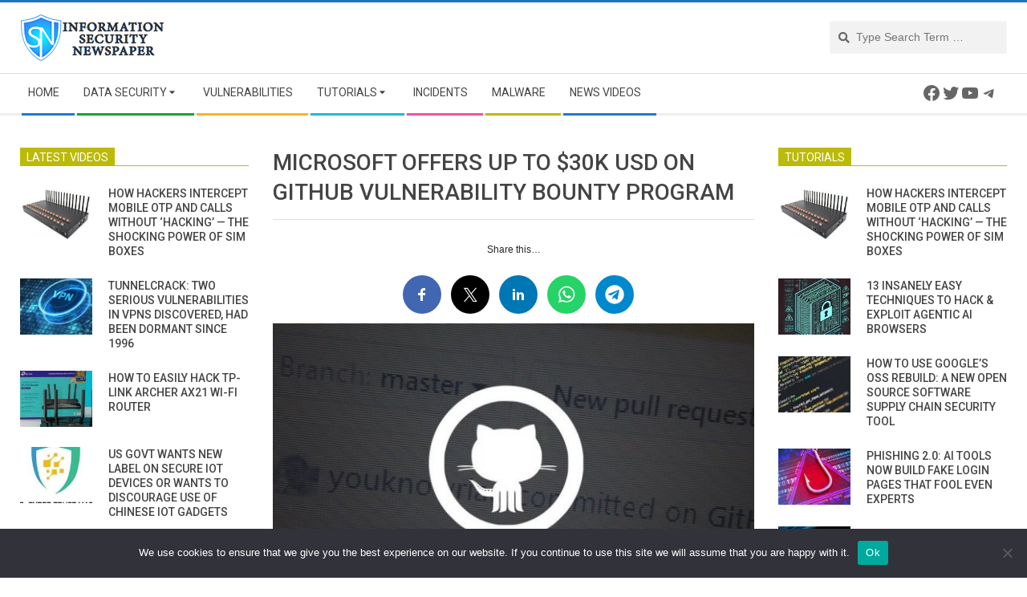

--- FILE ---
content_type: text/html; charset=UTF-8
request_url: https://www.securitynewspaper.com/2019/02/20/microsoft-offers-up-to-30k-usd-on-github-vulnerability-bounty-program/
body_size: 34463
content:
<!DOCTYPE html>
<html lang="en-US" class="no-js">

<head>
<meta charset="UTF-8" />
<meta name='robots' content='index, follow, max-image-preview:large, max-snippet:-1, max-video-preview:-1' />
	<style>img:is([sizes="auto" i], [sizes^="auto," i]) { contain-intrinsic-size: 3000px 1500px }</style>
	<meta name="viewport" content="width=device-width, initial-scale=1" />
<meta name="generator" content="Magazine Hoot 1.6.8" />

	<!-- This site is optimized with the Yoast SEO plugin v25.7 - https://yoast.com/wordpress/plugins/seo/ -->
	<title>Microsoft offers up to $30k USD on GitHub vulnerability bounty program</title>
	<meta name="description" content="Microsoft offers up to $30k USD on GitHub vulnerability bounty program| network Security | International Institute of Cyber Security" />
	<link rel="canonical" href="https://www.securitynewspaper.com/2019/02/20/microsoft-offers-up-to-30k-usd-on-github-vulnerability-bounty-program/" />
	<meta property="og:locale" content="en_US" />
	<meta property="og:type" content="article" />
	<meta property="og:title" content="Microsoft offers up to $30k USD on GitHub vulnerability bounty program" />
	<meta property="og:description" content="Microsoft offers up to $30k USD on GitHub vulnerability bounty program| network Security | International Institute of Cyber Security" />
	<meta property="og:url" content="https://www.securitynewspaper.com/2019/02/20/microsoft-offers-up-to-30k-usd-on-github-vulnerability-bounty-program/" />
	<meta property="og:site_name" content="Information Security Newspaper | Hacking News" />
	<meta property="article:publisher" content="https://www.facebook.com/webimprint/" />
	<meta property="article:published_time" content="2019-02-20T23:05:01+00:00" />
	<meta property="article:modified_time" content="2019-02-21T23:34:18+00:00" />
	<meta property="og:image" content="https://www.securitynewspaper.com/snews-up/2017/03/GitHub.jpg" />
	<meta property="og:image:width" content="620" />
	<meta property="og:image:height" content="360" />
	<meta property="og:image:type" content="image/jpeg" />
	<meta name="author" content="Octavio Mares" />
	<meta name="twitter:card" content="summary_large_image" />
	<meta name="twitter:creator" content="@OctavioMares0" />
	<meta name="twitter:site" content="@webimprints" />
	<meta name="twitter:label1" content="Written by" />
	<meta name="twitter:data1" content="Octavio Mares" />
	<meta name="twitter:label2" content="Est. reading time" />
	<meta name="twitter:data2" content="2 minutes" />
	<script type="application/ld+json" class="yoast-schema-graph">{"@context":"https://schema.org","@graph":[{"@type":"Article","@id":"https://www.securitynewspaper.com/2019/02/20/microsoft-offers-up-to-30k-usd-on-github-vulnerability-bounty-program/#article","isPartOf":{"@id":"https://www.securitynewspaper.com/2019/02/20/microsoft-offers-up-to-30k-usd-on-github-vulnerability-bounty-program/"},"author":{"name":"Octavio Mares","@id":"https://www.securitynewspaper.com/#/schema/person/6686d88938dbf33bf279af36a0b295b8"},"headline":"Microsoft offers up to $30k USD on GitHub vulnerability bounty program","datePublished":"2019-02-20T23:05:01+00:00","dateModified":"2019-02-21T23:34:18+00:00","mainEntityOfPage":{"@id":"https://www.securitynewspaper.com/2019/02/20/microsoft-offers-up-to-30k-usd-on-github-vulnerability-bounty-program/"},"wordCount":342,"publisher":{"@id":"https://www.securitynewspaper.com/#organization"},"image":{"@id":"https://www.securitynewspaper.com/2019/02/20/microsoft-offers-up-to-30k-usd-on-github-vulnerability-bounty-program/#primaryimage"},"thumbnailUrl":"https://www.securitynewspaper.com/snews-up/2017/03/GitHub.jpg","keywords":["GitHub","Microsoft","vulnerability"],"articleSection":["Data Security"],"inLanguage":"en-US"},{"@type":"WebPage","@id":"https://www.securitynewspaper.com/2019/02/20/microsoft-offers-up-to-30k-usd-on-github-vulnerability-bounty-program/","url":"https://www.securitynewspaper.com/2019/02/20/microsoft-offers-up-to-30k-usd-on-github-vulnerability-bounty-program/","name":"Microsoft offers up to $30k USD on GitHub vulnerability bounty program","isPartOf":{"@id":"https://www.securitynewspaper.com/#website"},"primaryImageOfPage":{"@id":"https://www.securitynewspaper.com/2019/02/20/microsoft-offers-up-to-30k-usd-on-github-vulnerability-bounty-program/#primaryimage"},"image":{"@id":"https://www.securitynewspaper.com/2019/02/20/microsoft-offers-up-to-30k-usd-on-github-vulnerability-bounty-program/#primaryimage"},"thumbnailUrl":"https://www.securitynewspaper.com/snews-up/2017/03/GitHub.jpg","datePublished":"2019-02-20T23:05:01+00:00","dateModified":"2019-02-21T23:34:18+00:00","description":"Microsoft offers up to $30k USD on GitHub vulnerability bounty program| network Security | International Institute of Cyber Security","breadcrumb":{"@id":"https://www.securitynewspaper.com/2019/02/20/microsoft-offers-up-to-30k-usd-on-github-vulnerability-bounty-program/#breadcrumb"},"inLanguage":"en-US","potentialAction":[{"@type":"ReadAction","target":["https://www.securitynewspaper.com/2019/02/20/microsoft-offers-up-to-30k-usd-on-github-vulnerability-bounty-program/"]}]},{"@type":"ImageObject","inLanguage":"en-US","@id":"https://www.securitynewspaper.com/2019/02/20/microsoft-offers-up-to-30k-usd-on-github-vulnerability-bounty-program/#primaryimage","url":"https://www.securitynewspaper.com/snews-up/2017/03/GitHub.jpg","contentUrl":"https://www.securitynewspaper.com/snews-up/2017/03/GitHub.jpg","width":620,"height":360},{"@type":"BreadcrumbList","@id":"https://www.securitynewspaper.com/2019/02/20/microsoft-offers-up-to-30k-usd-on-github-vulnerability-bounty-program/#breadcrumb","itemListElement":[{"@type":"ListItem","position":1,"name":"Home","item":"https://www.securitynewspaper.com/"},{"@type":"ListItem","position":2,"name":"Data Security","item":"https://www.securitynewspaper.com/category/data-security/"},{"@type":"ListItem","position":3,"name":"Microsoft offers up to $30k USD on GitHub vulnerability bounty program"}]},{"@type":"WebSite","@id":"https://www.securitynewspaper.com/#website","url":"https://www.securitynewspaper.com/","name":"Information Security Newspaper | Hacking News","description":"Information Security Newspaper|Infosec Articles|Hacking News","publisher":{"@id":"https://www.securitynewspaper.com/#organization"},"potentialAction":[{"@type":"SearchAction","target":{"@type":"EntryPoint","urlTemplate":"https://www.securitynewspaper.com/?s={search_term_string}"},"query-input":{"@type":"PropertyValueSpecification","valueRequired":true,"valueName":"search_term_string"}}],"inLanguage":"en-US"},{"@type":"Organization","@id":"https://www.securitynewspaper.com/#organization","name":"Security Newspaper INC","url":"https://www.securitynewspaper.com/","logo":{"@type":"ImageObject","inLanguage":"en-US","@id":"https://www.securitynewspaper.com/#/schema/logo/image/","url":"https://www.securitynewspaper.com/snews-up/2019/04/ISN-PNG.png","contentUrl":"https://www.securitynewspaper.com/snews-up/2019/04/ISN-PNG.png","width":180,"height":72,"caption":"Security Newspaper INC"},"image":{"@id":"https://www.securitynewspaper.com/#/schema/logo/image/"},"sameAs":["https://www.facebook.com/webimprint/","https://x.com/webimprints","https://www.instagram.com/iicsorg/","https://www.linkedin.com/company/international-institute-of-cyber-security","https://www.youtube.com/informationsecuritynewspaper"]},{"@type":"Person","@id":"https://www.securitynewspaper.com/#/schema/person/6686d88938dbf33bf279af36a0b295b8","name":"Octavio Mares","description":"He is a well-known expert in mobile security and malware analysis. He studied Computer Science at NYU and started working as a cyber security analyst in 2003. He is actively working as an anti-malware expert. He also worked for security companies like Kaspersky Lab. His everyday job includes researching about new malware and cyber security incidents. Also he has deep level of knowledge in mobile security and mobile vulnerabilities.","sameAs":["https://x.com/OctavioMares0"]}]}</script>
	<!-- / Yoast SEO plugin. -->


<link rel='dns-prefetch' href='//fonts.googleapis.com' />
<link rel='dns-prefetch' href='//fonts.bunny.net' />
<link rel="alternate" type="application/rss+xml" title="Information Security Newspaper | Hacking News &raquo; Feed" href="https://www.securitynewspaper.com/feed/" />
<link rel="alternate" type="application/rss+xml" title="Information Security Newspaper | Hacking News &raquo; Comments Feed" href="https://www.securitynewspaper.com/comments/feed/" />
<link rel="profile" href="http://gmpg.org/xfn/11" />
<script type="text/javascript">
/* <![CDATA[ */
window._wpemojiSettings = {"baseUrl":"https:\/\/s.w.org\/images\/core\/emoji\/16.0.1\/72x72\/","ext":".png","svgUrl":"https:\/\/s.w.org\/images\/core\/emoji\/16.0.1\/svg\/","svgExt":".svg","source":{"concatemoji":"https:\/\/www.securitynewspaper.com\/wp-includes\/js\/wp-emoji-release.min.js?ver=6.8.2"}};
/*! This file is auto-generated */
!function(s,n){var o,i,e;function c(e){try{var t={supportTests:e,timestamp:(new Date).valueOf()};sessionStorage.setItem(o,JSON.stringify(t))}catch(e){}}function p(e,t,n){e.clearRect(0,0,e.canvas.width,e.canvas.height),e.fillText(t,0,0);var t=new Uint32Array(e.getImageData(0,0,e.canvas.width,e.canvas.height).data),a=(e.clearRect(0,0,e.canvas.width,e.canvas.height),e.fillText(n,0,0),new Uint32Array(e.getImageData(0,0,e.canvas.width,e.canvas.height).data));return t.every(function(e,t){return e===a[t]})}function u(e,t){e.clearRect(0,0,e.canvas.width,e.canvas.height),e.fillText(t,0,0);for(var n=e.getImageData(16,16,1,1),a=0;a<n.data.length;a++)if(0!==n.data[a])return!1;return!0}function f(e,t,n,a){switch(t){case"flag":return n(e,"\ud83c\udff3\ufe0f\u200d\u26a7\ufe0f","\ud83c\udff3\ufe0f\u200b\u26a7\ufe0f")?!1:!n(e,"\ud83c\udde8\ud83c\uddf6","\ud83c\udde8\u200b\ud83c\uddf6")&&!n(e,"\ud83c\udff4\udb40\udc67\udb40\udc62\udb40\udc65\udb40\udc6e\udb40\udc67\udb40\udc7f","\ud83c\udff4\u200b\udb40\udc67\u200b\udb40\udc62\u200b\udb40\udc65\u200b\udb40\udc6e\u200b\udb40\udc67\u200b\udb40\udc7f");case"emoji":return!a(e,"\ud83e\udedf")}return!1}function g(e,t,n,a){var r="undefined"!=typeof WorkerGlobalScope&&self instanceof WorkerGlobalScope?new OffscreenCanvas(300,150):s.createElement("canvas"),o=r.getContext("2d",{willReadFrequently:!0}),i=(o.textBaseline="top",o.font="600 32px Arial",{});return e.forEach(function(e){i[e]=t(o,e,n,a)}),i}function t(e){var t=s.createElement("script");t.src=e,t.defer=!0,s.head.appendChild(t)}"undefined"!=typeof Promise&&(o="wpEmojiSettingsSupports",i=["flag","emoji"],n.supports={everything:!0,everythingExceptFlag:!0},e=new Promise(function(e){s.addEventListener("DOMContentLoaded",e,{once:!0})}),new Promise(function(t){var n=function(){try{var e=JSON.parse(sessionStorage.getItem(o));if("object"==typeof e&&"number"==typeof e.timestamp&&(new Date).valueOf()<e.timestamp+604800&&"object"==typeof e.supportTests)return e.supportTests}catch(e){}return null}();if(!n){if("undefined"!=typeof Worker&&"undefined"!=typeof OffscreenCanvas&&"undefined"!=typeof URL&&URL.createObjectURL&&"undefined"!=typeof Blob)try{var e="postMessage("+g.toString()+"("+[JSON.stringify(i),f.toString(),p.toString(),u.toString()].join(",")+"));",a=new Blob([e],{type:"text/javascript"}),r=new Worker(URL.createObjectURL(a),{name:"wpTestEmojiSupports"});return void(r.onmessage=function(e){c(n=e.data),r.terminate(),t(n)})}catch(e){}c(n=g(i,f,p,u))}t(n)}).then(function(e){for(var t in e)n.supports[t]=e[t],n.supports.everything=n.supports.everything&&n.supports[t],"flag"!==t&&(n.supports.everythingExceptFlag=n.supports.everythingExceptFlag&&n.supports[t]);n.supports.everythingExceptFlag=n.supports.everythingExceptFlag&&!n.supports.flag,n.DOMReady=!1,n.readyCallback=function(){n.DOMReady=!0}}).then(function(){return e}).then(function(){var e;n.supports.everything||(n.readyCallback(),(e=n.source||{}).concatemoji?t(e.concatemoji):e.wpemoji&&e.twemoji&&(t(e.twemoji),t(e.wpemoji)))}))}((window,document),window._wpemojiSettings);
/* ]]> */
</script>
<style id='wp-emoji-styles-inline-css' type='text/css'>

	img.wp-smiley, img.emoji {
		display: inline !important;
		border: none !important;
		box-shadow: none !important;
		height: 1em !important;
		width: 1em !important;
		margin: 0 0.07em !important;
		vertical-align: -0.1em !important;
		background: none !important;
		padding: 0 !important;
	}
</style>
<link rel='stylesheet' id='wp-block-library-css' href='https://www.securitynewspaper.com/wp-includes/css/dist/block-library/style.min.css?ver=6.8.2' type='text/css' media='all' />
<style id='classic-theme-styles-inline-css' type='text/css'>
/*! This file is auto-generated */
.wp-block-button__link{color:#fff;background-color:#32373c;border-radius:9999px;box-shadow:none;text-decoration:none;padding:calc(.667em + 2px) calc(1.333em + 2px);font-size:1.125em}.wp-block-file__button{background:#32373c;color:#fff;text-decoration:none}
</style>
<style id='global-styles-inline-css' type='text/css'>
:root{--wp--preset--aspect-ratio--square: 1;--wp--preset--aspect-ratio--4-3: 4/3;--wp--preset--aspect-ratio--3-4: 3/4;--wp--preset--aspect-ratio--3-2: 3/2;--wp--preset--aspect-ratio--2-3: 2/3;--wp--preset--aspect-ratio--16-9: 16/9;--wp--preset--aspect-ratio--9-16: 9/16;--wp--preset--color--black: #000000;--wp--preset--color--cyan-bluish-gray: #abb8c3;--wp--preset--color--white: #ffffff;--wp--preset--color--pale-pink: #f78da7;--wp--preset--color--vivid-red: #cf2e2e;--wp--preset--color--luminous-vivid-orange: #ff6900;--wp--preset--color--luminous-vivid-amber: #fcb900;--wp--preset--color--light-green-cyan: #7bdcb5;--wp--preset--color--vivid-green-cyan: #00d084;--wp--preset--color--pale-cyan-blue: #8ed1fc;--wp--preset--color--vivid-cyan-blue: #0693e3;--wp--preset--color--vivid-purple: #9b51e0;--wp--preset--gradient--vivid-cyan-blue-to-vivid-purple: linear-gradient(135deg,rgba(6,147,227,1) 0%,rgb(155,81,224) 100%);--wp--preset--gradient--light-green-cyan-to-vivid-green-cyan: linear-gradient(135deg,rgb(122,220,180) 0%,rgb(0,208,130) 100%);--wp--preset--gradient--luminous-vivid-amber-to-luminous-vivid-orange: linear-gradient(135deg,rgba(252,185,0,1) 0%,rgba(255,105,0,1) 100%);--wp--preset--gradient--luminous-vivid-orange-to-vivid-red: linear-gradient(135deg,rgba(255,105,0,1) 0%,rgb(207,46,46) 100%);--wp--preset--gradient--very-light-gray-to-cyan-bluish-gray: linear-gradient(135deg,rgb(238,238,238) 0%,rgb(169,184,195) 100%);--wp--preset--gradient--cool-to-warm-spectrum: linear-gradient(135deg,rgb(74,234,220) 0%,rgb(151,120,209) 20%,rgb(207,42,186) 40%,rgb(238,44,130) 60%,rgb(251,105,98) 80%,rgb(254,248,76) 100%);--wp--preset--gradient--blush-light-purple: linear-gradient(135deg,rgb(255,206,236) 0%,rgb(152,150,240) 100%);--wp--preset--gradient--blush-bordeaux: linear-gradient(135deg,rgb(254,205,165) 0%,rgb(254,45,45) 50%,rgb(107,0,62) 100%);--wp--preset--gradient--luminous-dusk: linear-gradient(135deg,rgb(255,203,112) 0%,rgb(199,81,192) 50%,rgb(65,88,208) 100%);--wp--preset--gradient--pale-ocean: linear-gradient(135deg,rgb(255,245,203) 0%,rgb(182,227,212) 50%,rgb(51,167,181) 100%);--wp--preset--gradient--electric-grass: linear-gradient(135deg,rgb(202,248,128) 0%,rgb(113,206,126) 100%);--wp--preset--gradient--midnight: linear-gradient(135deg,rgb(2,3,129) 0%,rgb(40,116,252) 100%);--wp--preset--font-size--small: 13px;--wp--preset--font-size--medium: 20px;--wp--preset--font-size--large: 36px;--wp--preset--font-size--x-large: 42px;--wp--preset--spacing--20: 0.44rem;--wp--preset--spacing--30: 0.67rem;--wp--preset--spacing--40: 1rem;--wp--preset--spacing--50: 1.5rem;--wp--preset--spacing--60: 2.25rem;--wp--preset--spacing--70: 3.38rem;--wp--preset--spacing--80: 5.06rem;--wp--preset--shadow--natural: 6px 6px 9px rgba(0, 0, 0, 0.2);--wp--preset--shadow--deep: 12px 12px 50px rgba(0, 0, 0, 0.4);--wp--preset--shadow--sharp: 6px 6px 0px rgba(0, 0, 0, 0.2);--wp--preset--shadow--outlined: 6px 6px 0px -3px rgba(255, 255, 255, 1), 6px 6px rgba(0, 0, 0, 1);--wp--preset--shadow--crisp: 6px 6px 0px rgba(0, 0, 0, 1);}:where(.is-layout-flex){gap: 0.5em;}:where(.is-layout-grid){gap: 0.5em;}body .is-layout-flex{display: flex;}.is-layout-flex{flex-wrap: wrap;align-items: center;}.is-layout-flex > :is(*, div){margin: 0;}body .is-layout-grid{display: grid;}.is-layout-grid > :is(*, div){margin: 0;}:where(.wp-block-columns.is-layout-flex){gap: 2em;}:where(.wp-block-columns.is-layout-grid){gap: 2em;}:where(.wp-block-post-template.is-layout-flex){gap: 1.25em;}:where(.wp-block-post-template.is-layout-grid){gap: 1.25em;}.has-black-color{color: var(--wp--preset--color--black) !important;}.has-cyan-bluish-gray-color{color: var(--wp--preset--color--cyan-bluish-gray) !important;}.has-white-color{color: var(--wp--preset--color--white) !important;}.has-pale-pink-color{color: var(--wp--preset--color--pale-pink) !important;}.has-vivid-red-color{color: var(--wp--preset--color--vivid-red) !important;}.has-luminous-vivid-orange-color{color: var(--wp--preset--color--luminous-vivid-orange) !important;}.has-luminous-vivid-amber-color{color: var(--wp--preset--color--luminous-vivid-amber) !important;}.has-light-green-cyan-color{color: var(--wp--preset--color--light-green-cyan) !important;}.has-vivid-green-cyan-color{color: var(--wp--preset--color--vivid-green-cyan) !important;}.has-pale-cyan-blue-color{color: var(--wp--preset--color--pale-cyan-blue) !important;}.has-vivid-cyan-blue-color{color: var(--wp--preset--color--vivid-cyan-blue) !important;}.has-vivid-purple-color{color: var(--wp--preset--color--vivid-purple) !important;}.has-black-background-color{background-color: var(--wp--preset--color--black) !important;}.has-cyan-bluish-gray-background-color{background-color: var(--wp--preset--color--cyan-bluish-gray) !important;}.has-white-background-color{background-color: var(--wp--preset--color--white) !important;}.has-pale-pink-background-color{background-color: var(--wp--preset--color--pale-pink) !important;}.has-vivid-red-background-color{background-color: var(--wp--preset--color--vivid-red) !important;}.has-luminous-vivid-orange-background-color{background-color: var(--wp--preset--color--luminous-vivid-orange) !important;}.has-luminous-vivid-amber-background-color{background-color: var(--wp--preset--color--luminous-vivid-amber) !important;}.has-light-green-cyan-background-color{background-color: var(--wp--preset--color--light-green-cyan) !important;}.has-vivid-green-cyan-background-color{background-color: var(--wp--preset--color--vivid-green-cyan) !important;}.has-pale-cyan-blue-background-color{background-color: var(--wp--preset--color--pale-cyan-blue) !important;}.has-vivid-cyan-blue-background-color{background-color: var(--wp--preset--color--vivid-cyan-blue) !important;}.has-vivid-purple-background-color{background-color: var(--wp--preset--color--vivid-purple) !important;}.has-black-border-color{border-color: var(--wp--preset--color--black) !important;}.has-cyan-bluish-gray-border-color{border-color: var(--wp--preset--color--cyan-bluish-gray) !important;}.has-white-border-color{border-color: var(--wp--preset--color--white) !important;}.has-pale-pink-border-color{border-color: var(--wp--preset--color--pale-pink) !important;}.has-vivid-red-border-color{border-color: var(--wp--preset--color--vivid-red) !important;}.has-luminous-vivid-orange-border-color{border-color: var(--wp--preset--color--luminous-vivid-orange) !important;}.has-luminous-vivid-amber-border-color{border-color: var(--wp--preset--color--luminous-vivid-amber) !important;}.has-light-green-cyan-border-color{border-color: var(--wp--preset--color--light-green-cyan) !important;}.has-vivid-green-cyan-border-color{border-color: var(--wp--preset--color--vivid-green-cyan) !important;}.has-pale-cyan-blue-border-color{border-color: var(--wp--preset--color--pale-cyan-blue) !important;}.has-vivid-cyan-blue-border-color{border-color: var(--wp--preset--color--vivid-cyan-blue) !important;}.has-vivid-purple-border-color{border-color: var(--wp--preset--color--vivid-purple) !important;}.has-vivid-cyan-blue-to-vivid-purple-gradient-background{background: var(--wp--preset--gradient--vivid-cyan-blue-to-vivid-purple) !important;}.has-light-green-cyan-to-vivid-green-cyan-gradient-background{background: var(--wp--preset--gradient--light-green-cyan-to-vivid-green-cyan) !important;}.has-luminous-vivid-amber-to-luminous-vivid-orange-gradient-background{background: var(--wp--preset--gradient--luminous-vivid-amber-to-luminous-vivid-orange) !important;}.has-luminous-vivid-orange-to-vivid-red-gradient-background{background: var(--wp--preset--gradient--luminous-vivid-orange-to-vivid-red) !important;}.has-very-light-gray-to-cyan-bluish-gray-gradient-background{background: var(--wp--preset--gradient--very-light-gray-to-cyan-bluish-gray) !important;}.has-cool-to-warm-spectrum-gradient-background{background: var(--wp--preset--gradient--cool-to-warm-spectrum) !important;}.has-blush-light-purple-gradient-background{background: var(--wp--preset--gradient--blush-light-purple) !important;}.has-blush-bordeaux-gradient-background{background: var(--wp--preset--gradient--blush-bordeaux) !important;}.has-luminous-dusk-gradient-background{background: var(--wp--preset--gradient--luminous-dusk) !important;}.has-pale-ocean-gradient-background{background: var(--wp--preset--gradient--pale-ocean) !important;}.has-electric-grass-gradient-background{background: var(--wp--preset--gradient--electric-grass) !important;}.has-midnight-gradient-background{background: var(--wp--preset--gradient--midnight) !important;}.has-small-font-size{font-size: var(--wp--preset--font-size--small) !important;}.has-medium-font-size{font-size: var(--wp--preset--font-size--medium) !important;}.has-large-font-size{font-size: var(--wp--preset--font-size--large) !important;}.has-x-large-font-size{font-size: var(--wp--preset--font-size--x-large) !important;}
:where(.wp-block-post-template.is-layout-flex){gap: 1.25em;}:where(.wp-block-post-template.is-layout-grid){gap: 1.25em;}
:where(.wp-block-columns.is-layout-flex){gap: 2em;}:where(.wp-block-columns.is-layout-grid){gap: 2em;}
:root :where(.wp-block-pullquote){font-size: 1.5em;line-height: 1.6;}
</style>
<link rel='stylesheet' id='cookie-notice-front-css' href='https://www.securitynewspaper.com/snnews_pl/cookie-notice/css/front.min.css?ver=2.5.7' type='text/css' media='all' />
<link rel='stylesheet' id='ce_responsive-css' href='https://www.securitynewspaper.com/snnews_pl/simple-embed-code/css/video-container.min.css?ver=2.5.1' type='text/css' media='all' />
<link rel='stylesheet' id='maghoot-google-fonts-css' href='//fonts.googleapis.com/css?family=Roboto%3A400%2C500%2C700%7COpen%2BSans%3A300%2C400%2C400i%2C500%2C600%2C700%2C700i%2C800&#038;subset=latin' type='text/css' media='all' />
<link rel='stylesheet' id='hybrid-gallery-css' href='https://www.securitynewspaper.com/snews-u-cn/themes/magazine-hoot/hybrid/css/gallery.min.css?ver=4.0.0' type='text/css' media='all' />
<link rel='stylesheet' id='font-awesome-css' href='https://www.securitynewspaper.com/snews-u-cn/themes/magazine-hoot/hybrid/extend/css/font-awesome.css?ver=5.0.10' type='text/css' media='all' />
<link rel='stylesheet' id='sab-font-css' href='https://fonts.bunny.net/css?family=Alike:400,700,400italic,700italic&#038;subset=latin' type='text/css' media='all' />
<link rel='stylesheet' id='hybridextend-style-css' href='https://www.securitynewspaper.com/snews-u-cn/themes/magazine-hoot/style.css?ver=1.6.8' type='text/css' media='all' />
<style id='hybridextend-style-inline-css' type='text/css'>
.hgrid {
	max-width: 1260px;
} 
a,.widget .view-all a:hover {
	color: #1e73be;
} 
a:hover {
	color: #16568e;
} 
.accent-typo,.cat-label {
	background: #1e73be;
	color: #ffffff;
} 
.cat-typo-5581 {
	background: #2279d2;
	color: #ffffff;
	border-color: #2279d2;
} 
.cat-typo-5596 {
	background: #1aa331;
	color: #ffffff;
	border-color: #1aa331;
} 
.cat-typo-5630 {
	background: #f7b528;
	color: #ffffff;
	border-color: #f7b528;
} 
.cat-typo-5595 {
	background: #21bad5;
	color: #ffffff;
	border-color: #21bad5;
} 
.cat-typo-8345 {
	background: #ee559d;
	color: #ffffff;
	border-color: #ee559d;
} 
.cat-typo-8 {
	background: #bcba08;
	color: #ffffff;
	border-color: #bcba08;
} 
.cat-typo-5591 {
	background: #2279d2;
	color: #ffffff;
	border-color: #2279d2;
} 
.cat-typo-5587 {
	background: #1aa331;
	color: #ffffff;
	border-color: #1aa331;
} 
.cat-typo-5586 {
	background: #f7b528;
	color: #ffffff;
	border-color: #f7b528;
} 
.cat-typo-5588 {
	background: #21bad5;
	color: #ffffff;
	border-color: #21bad5;
} 
.cat-typo-3 {
	background: #ee559d;
	color: #ffffff;
	border-color: #ee559d;
} 
.cat-typo-4 {
	background: #bcba08;
	color: #ffffff;
	border-color: #bcba08;
} 
.cat-typo-5590 {
	background: #2279d2;
	color: #ffffff;
	border-color: #2279d2;
} 
.cat-typo-5 {
	background: #1aa331;
	color: #ffffff;
	border-color: #1aa331;
} 
.cat-typo-5580 {
	background: #f7b528;
	color: #ffffff;
	border-color: #f7b528;
} 
.cat-typo-6 {
	background: #21bad5;
	color: #ffffff;
	border-color: #21bad5;
} 
.cat-typo-4280 {
	background: #ee559d;
	color: #ffffff;
	border-color: #ee559d;
} 
.cat-typo-4935 {
	background: #bcba08;
	color: #ffffff;
	border-color: #bcba08;
} 
.cat-typo-5582 {
	background: #2279d2;
	color: #ffffff;
	border-color: #2279d2;
} 
.cat-typo-5594 {
	background: #1aa331;
	color: #ffffff;
	border-color: #1aa331;
} 
.cat-typo-5592 {
	background: #f7b528;
	color: #ffffff;
	border-color: #f7b528;
} 
.cat-typo-1 {
	background: #21bad5;
	color: #ffffff;
	border-color: #21bad5;
} 
.cat-typo-6105 {
	background: #ee559d;
	color: #ffffff;
	border-color: #ee559d;
} 
.cat-typo-4279 {
	background: #bcba08;
	color: #ffffff;
	border-color: #bcba08;
} 
.cat-typo-7 {
	background: #2279d2;
	color: #ffffff;
	border-color: #2279d2;
} 
.cat-typo-5583 {
	background: #1aa331;
	color: #ffffff;
	border-color: #1aa331;
} 
.cat-typo-5585 {
	background: #f7b528;
	color: #ffffff;
	border-color: #f7b528;
} 
.cat-typo-4281 {
	background: #21bad5;
	color: #ffffff;
	border-color: #21bad5;
} 
.cat-typo-5589 {
	background: #ee559d;
	color: #ffffff;
	border-color: #ee559d;
} 
.cat-typo-5584 {
	background: #bcba08;
	color: #ffffff;
	border-color: #bcba08;
} 
.invert-typo {
	color: #ffffff;
} 
.enforce-typo {
	background: #ffffff;
} 
input[type="submit"], #submit, .button {
	background: #1e73be;
	color: #ffffff;
} 
input[type="submit"]:hover, #submit:hover, .button:hover {
	background: #16568e;
	color: #ffffff;
} 
h1, h2, h3, h4, h5, h6, .title, .titlefont {
	text-transform: uppercase;
} 
body {
	background-color: #ffffff;
	border-color: #1e73be;
} 
#topbar, #main.main, #header-supplementary,.sub-footer {
	background: #ffffff;
} 
#site-title {
	font-family: "Roboto", sans-serif;
	text-transform: uppercase;
} 
.site-logo-with-icon #site-title i {
	font-size: 50px;
} 
.site-logo-mixed-image img {
	max-width: 200px;
} 
.site-title-line b, .site-title-line em, .site-title-line strong {
	color: #1e73be;
} 
.menu-items > li.current-menu-item > a, .menu-items > li.current-menu-ancestor > a, .menu-items > li:hover > a,.sf-menu ul li:hover > a, .sf-menu ul li.current-menu-ancestor > a, .sf-menu ul li.current-menu-item > a {
	color: #1e73be;
} 
.menu-highlight > li:nth-child(1) {
	color: #2279d2;
	border-color: #2279d2;
} 
.menu-highlight > li:nth-child(2) {
	color: #1aa331;
	border-color: #1aa331;
} 
.menu-highlight > li:nth-child(3) {
	color: #f7b528;
	border-color: #f7b528;
} 
.menu-highlight > li:nth-child(4) {
	color: #21bad5;
	border-color: #21bad5;
} 
.menu-highlight > li:nth-child(5) {
	color: #ee559d;
	border-color: #ee559d;
} 
.menu-highlight > li:nth-child(6) {
	color: #bcba08;
	border-color: #bcba08;
} 
.menu-highlight > li:nth-child(7) {
	color: #2279d2;
	border-color: #2279d2;
} 
.entry-footer .entry-byline {
	color: #1e73be;
} 
.more-link {
	border-color: #1e73be;
	color: #1e73be;
} 
.more-link a {
	background: #1e73be;
	color: #ffffff;
} 
.more-link a:hover {
	background: #16568e;
	color: #ffffff;
} 
.lSSlideOuter .lSPager.lSpg > li:hover a, .lSSlideOuter .lSPager.lSpg > li.active a {
	background-color: #1e73be;
} 
.frontpage-area.module-bg-accent {
	background-color: #1e73be;
} 
#site-description,.menu-items > li > a,.widget-title,.post-gridunit-title,.sub-footer .widget-title, .footer .widget-title,#content .loop-title {
	text-transform: uppercase;
} 
.widget-title > span.accent-typo {
	border-color: #1e73be;
} 
.content-block-style3 .content-block-icon {
	background: #ffffff;
} 
.content-block-icon i {
	color: #1e73be;
} 
.icon-style-circle, .icon-style-square {
	border-color: #1e73be;
} 
.content-block-column .more-link a {
	color: #1e73be;
} 
.content-block-column .more-link a:hover {
	color: #ffffff;
} 
#infinite-handle span {
	background: #1e73be;
	color: #ffffff;
}
</style>
<script type="text/javascript" id="cookie-notice-front-js-before">
/* <![CDATA[ */
var cnArgs = {"ajaxUrl":"https:\/\/www.securitynewspaper.com\/worldsecuritynews\/admin-ajax.php","nonce":"83eb5c5a26","hideEffect":"fade","position":"bottom","onScroll":false,"onScrollOffset":100,"onClick":false,"cookieName":"cookie_notice_accepted","cookieTime":2592000,"cookieTimeRejected":2592000,"globalCookie":false,"redirection":false,"cache":false,"revokeCookies":false,"revokeCookiesOpt":"automatic"};
/* ]]> */
</script>
<script type="text/javascript" src="https://www.securitynewspaper.com/snnews_pl/cookie-notice/js/front.min.js?ver=2.5.7" id="cookie-notice-front-js"></script>
<script type="text/javascript" src="https://www.securitynewspaper.com/wp-includes/js/jquery/jquery.min.js?ver=3.7.1" id="jquery-core-js"></script>
<script type="text/javascript" src="https://www.securitynewspaper.com/wp-includes/js/jquery/jquery-migrate.min.js?ver=3.4.1" id="jquery-migrate-js"></script>
<script type="text/javascript" src="https://www.securitynewspaper.com/snnews_pl/sticky-menu-or-anything-on-scroll/assets/js/jq-sticky-anything.min.js?ver=2.1.1" id="stickyAnythingLib-js"></script>
<script type="text/javascript" src="https://www.securitynewspaper.com/snews-u-cn/themes/magazine-hoot/js/modernizr.custom.js?ver=2.8.3" id="maghoot-modernizr-js"></script>
<link rel="https://api.w.org/" href="https://www.securitynewspaper.com/wp-json/" /><link rel="alternate" title="JSON" type="application/json" href="https://www.securitynewspaper.com/wp-json/wp/v2/posts/14398" /><link rel="EditURI" type="application/rsd+xml" title="RSD" href="https://www.securitynewspaper.com/xmlrpc.php?rsd" />
<meta name="generator" content="WordPress 6.8.2" />
<link rel='shortlink' href='https://www.securitynewspaper.com/?p=14398' />
<link rel="alternate" title="oEmbed (JSON)" type="application/json+oembed" href="https://www.securitynewspaper.com/wp-json/oembed/1.0/embed?url=https%3A%2F%2Fwww.securitynewspaper.com%2F2019%2F02%2F20%2Fmicrosoft-offers-up-to-30k-usd-on-github-vulnerability-bounty-program%2F" />
<link rel="alternate" title="oEmbed (XML)" type="text/xml+oembed" href="https://www.securitynewspaper.com/wp-json/oembed/1.0/embed?url=https%3A%2F%2Fwww.securitynewspaper.com%2F2019%2F02%2F20%2Fmicrosoft-offers-up-to-30k-usd-on-github-vulnerability-bounty-program%2F&#038;format=xml" />


<!-- This site is optimized with the Schema plugin v1.7.9.6 - https://schema.press -->
<script type="application/ld+json">[{"@context":"http:\/\/schema.org\/","@type":"WPHeader","url":"https:\/\/www.securitynewspaper.com\/2019\/02\/20\/microsoft-offers-up-to-30k-usd-on-github-vulnerability-bounty-program\/","headline":"Microsoft offers up to $30k USD on GitHub vulnerability bounty program","description":"GitHub renews its vulnerability report rewards program Network security and ethical hacking specialists from the International Institute of..."},{"@context":"http:\/\/schema.org\/","@type":"WPFooter","url":"https:\/\/www.securitynewspaper.com\/2019\/02\/20\/microsoft-offers-up-to-30k-usd-on-github-vulnerability-bounty-program\/","headline":"Microsoft offers up to $30k USD on GitHub vulnerability bounty program","description":"GitHub renews its vulnerability report rewards program Network security and ethical hacking specialists from the International Institute of...","copyrightYear":"2019"}]</script>



<!-- This site is optimized with the Schema plugin v1.7.9.6 - https://schema.press -->
<script type="application/ld+json">{"@context":"https:\/\/schema.org\/","@type":"NewsArticle","mainEntityOfPage":{"@type":"WebPage","@id":"https:\/\/www.securitynewspaper.com\/2019\/02\/20\/microsoft-offers-up-to-30k-usd-on-github-vulnerability-bounty-program\/"},"url":"https:\/\/www.securitynewspaper.com\/2019\/02\/20\/microsoft-offers-up-to-30k-usd-on-github-vulnerability-bounty-program\/","headline":"Microsoft offers up to $30k USD on GitHub vulnerability bounty program","datePublished":"2019-02-20T17:05:01-06:00","dateModified":"2019-02-21T17:34:18-06:00","publisher":{"@type":"Organization","@id":"https:\/\/www.securitynewspaper.com\/#organization","name":"Information Security Newspaper | Hacking News","logo":{"@type":"ImageObject","url":"https:\/\/www.securitynewspaper.com\/snews-up\/2019\/05\/PAGINA-LOGO-ISN.png","width":600,"height":60}},"image":{"@type":"ImageObject","url":"https:\/\/www.securitynewspaper.com\/snews-up\/2017\/03\/GitHub.jpg","width":696,"height":360},"articleSection":"Data Security","description":"GitHub renews its vulnerability report rewards program Network security and ethical hacking specialists from the International Institute of Cyber Security report that GitHub, the code hosting platform owned by Microsoft, has made some changes to its vulnerability bounty program. The program, which has been running for five years now,","author":{"@type":"Person","name":"Octavio Mares","url":"https:\/\/www.securitynewspaper.com\/author\/elizabetta\/","description":"He is a well-known expert in mobile security and malware analysis. He studied Computer Science at NYU and started working as a cyber security analyst in 2003. He is actively working as an anti-malware expert. He also worked for security companies like Kaspersky Lab. His everyday job includes researching about new malware and cyber security incidents. Also he has deep level of knowledge in mobile security and mobile vulnerabilities.","image":{"@type":"ImageObject","url":"https:\/\/secure.gravatar.com\/avatar\/eaa28ec3773237cc4731b64c6760feac0c4043ec2c85f0671a0663a5399bda78?s=96&d=mm&r=g","height":96,"width":96},"sameAs":["https:\/\/twitter.com\/OctavioMares0"]}}</script>



<!-- This site is optimized with the Schema plugin v1.7.9.6 - https://schema.press -->
<script type="application/ld+json">{
    "@context": "http://schema.org",
    "@type": "BreadcrumbList",
    "itemListElement": [
        {
            "@type": "ListItem",
            "position": 1,
            "item": {
                "@id": "https://www.securitynewspaper.com",
                "name": "Home"
            }
        },
        {
            "@type": "ListItem",
            "position": 2,
            "item": {
                "@id": "https://www.securitynewspaper.com/2019/02/20/microsoft-offers-up-to-30k-usd-on-github-vulnerability-bounty-program/",
                "name": "Microsoft offers up to $30k USD on GitHub vulnerability bounty program",
                "image": "https://www.securitynewspaper.com/snews-up/2017/03/GitHub.jpg"
            }
        }
    ]
}</script>

<style type="text/css">.saboxplugin-wrap{-webkit-box-sizing:border-box;-moz-box-sizing:border-box;-ms-box-sizing:border-box;box-sizing:border-box;border:1px solid #eee;width:100%;clear:both;display:block;overflow:hidden;word-wrap:break-word;position:relative}.saboxplugin-wrap .saboxplugin-gravatar{float:left;padding:0 20px 20px 20px}.saboxplugin-wrap .saboxplugin-gravatar img{max-width:100px;height:auto;border-radius:0;}.saboxplugin-wrap .saboxplugin-authorname{font-size:18px;line-height:1;margin:20px 0 0 20px;display:block}.saboxplugin-wrap .saboxplugin-authorname a{text-decoration:none}.saboxplugin-wrap .saboxplugin-authorname a:focus{outline:0}.saboxplugin-wrap .saboxplugin-desc{display:block;margin:5px 20px}.saboxplugin-wrap .saboxplugin-desc a{text-decoration:underline}.saboxplugin-wrap .saboxplugin-desc p{margin:5px 0 12px}.saboxplugin-wrap .saboxplugin-web{margin:0 20px 15px;text-align:left}.saboxplugin-wrap .sab-web-position{text-align:right}.saboxplugin-wrap .saboxplugin-web a{color:#ccc;text-decoration:none}.saboxplugin-wrap .saboxplugin-socials{position:relative;display:block;background:#fcfcfc;padding:5px;border-top:1px solid #eee}.saboxplugin-wrap .saboxplugin-socials a svg{width:20px;height:20px}.saboxplugin-wrap .saboxplugin-socials a svg .st2{fill:#fff; transform-origin:center center;}.saboxplugin-wrap .saboxplugin-socials a svg .st1{fill:rgba(0,0,0,.3)}.saboxplugin-wrap .saboxplugin-socials a:hover{opacity:.8;-webkit-transition:opacity .4s;-moz-transition:opacity .4s;-o-transition:opacity .4s;transition:opacity .4s;box-shadow:none!important;-webkit-box-shadow:none!important}.saboxplugin-wrap .saboxplugin-socials .saboxplugin-icon-color{box-shadow:none;padding:0;border:0;-webkit-transition:opacity .4s;-moz-transition:opacity .4s;-o-transition:opacity .4s;transition:opacity .4s;display:inline-block;color:#fff;font-size:0;text-decoration:inherit;margin:5px;-webkit-border-radius:0;-moz-border-radius:0;-ms-border-radius:0;-o-border-radius:0;border-radius:0;overflow:hidden}.saboxplugin-wrap .saboxplugin-socials .saboxplugin-icon-grey{text-decoration:inherit;box-shadow:none;position:relative;display:-moz-inline-stack;display:inline-block;vertical-align:middle;zoom:1;margin:10px 5px;color:#444;fill:#444}.clearfix:after,.clearfix:before{content:' ';display:table;line-height:0;clear:both}.ie7 .clearfix{zoom:1}.saboxplugin-socials.sabox-colored .saboxplugin-icon-color .sab-twitch{border-color:#38245c}.saboxplugin-socials.sabox-colored .saboxplugin-icon-color .sab-behance{border-color:#003eb0}.saboxplugin-socials.sabox-colored .saboxplugin-icon-color .sab-deviantart{border-color:#036824}.saboxplugin-socials.sabox-colored .saboxplugin-icon-color .sab-digg{border-color:#00327c}.saboxplugin-socials.sabox-colored .saboxplugin-icon-color .sab-dribbble{border-color:#ba1655}.saboxplugin-socials.sabox-colored .saboxplugin-icon-color .sab-facebook{border-color:#1e2e4f}.saboxplugin-socials.sabox-colored .saboxplugin-icon-color .sab-flickr{border-color:#003576}.saboxplugin-socials.sabox-colored .saboxplugin-icon-color .sab-github{border-color:#264874}.saboxplugin-socials.sabox-colored .saboxplugin-icon-color .sab-google{border-color:#0b51c5}.saboxplugin-socials.sabox-colored .saboxplugin-icon-color .sab-html5{border-color:#902e13}.saboxplugin-socials.sabox-colored .saboxplugin-icon-color .sab-instagram{border-color:#1630aa}.saboxplugin-socials.sabox-colored .saboxplugin-icon-color .sab-linkedin{border-color:#00344f}.saboxplugin-socials.sabox-colored .saboxplugin-icon-color .sab-pinterest{border-color:#5b040e}.saboxplugin-socials.sabox-colored .saboxplugin-icon-color .sab-reddit{border-color:#992900}.saboxplugin-socials.sabox-colored .saboxplugin-icon-color .sab-rss{border-color:#a43b0a}.saboxplugin-socials.sabox-colored .saboxplugin-icon-color .sab-sharethis{border-color:#5d8420}.saboxplugin-socials.sabox-colored .saboxplugin-icon-color .sab-soundcloud{border-color:#995200}.saboxplugin-socials.sabox-colored .saboxplugin-icon-color .sab-spotify{border-color:#0f612c}.saboxplugin-socials.sabox-colored .saboxplugin-icon-color .sab-stackoverflow{border-color:#a95009}.saboxplugin-socials.sabox-colored .saboxplugin-icon-color .sab-steam{border-color:#006388}.saboxplugin-socials.sabox-colored .saboxplugin-icon-color .sab-user_email{border-color:#b84e05}.saboxplugin-socials.sabox-colored .saboxplugin-icon-color .sab-tumblr{border-color:#10151b}.saboxplugin-socials.sabox-colored .saboxplugin-icon-color .sab-twitter{border-color:#0967a0}.saboxplugin-socials.sabox-colored .saboxplugin-icon-color .sab-vimeo{border-color:#0d7091}.saboxplugin-socials.sabox-colored .saboxplugin-icon-color .sab-windows{border-color:#003f71}.saboxplugin-socials.sabox-colored .saboxplugin-icon-color .sab-whatsapp{border-color:#003f71}.saboxplugin-socials.sabox-colored .saboxplugin-icon-color .sab-wordpress{border-color:#0f3647}.saboxplugin-socials.sabox-colored .saboxplugin-icon-color .sab-yahoo{border-color:#14002d}.saboxplugin-socials.sabox-colored .saboxplugin-icon-color .sab-youtube{border-color:#900}.saboxplugin-socials.sabox-colored .saboxplugin-icon-color .sab-xing{border-color:#000202}.saboxplugin-socials.sabox-colored .saboxplugin-icon-color .sab-mixcloud{border-color:#2475a0}.saboxplugin-socials.sabox-colored .saboxplugin-icon-color .sab-vk{border-color:#243549}.saboxplugin-socials.sabox-colored .saboxplugin-icon-color .sab-medium{border-color:#00452c}.saboxplugin-socials.sabox-colored .saboxplugin-icon-color .sab-quora{border-color:#420e00}.saboxplugin-socials.sabox-colored .saboxplugin-icon-color .sab-meetup{border-color:#9b181c}.saboxplugin-socials.sabox-colored .saboxplugin-icon-color .sab-goodreads{border-color:#000}.saboxplugin-socials.sabox-colored .saboxplugin-icon-color .sab-snapchat{border-color:#999700}.saboxplugin-socials.sabox-colored .saboxplugin-icon-color .sab-500px{border-color:#00557f}.saboxplugin-socials.sabox-colored .saboxplugin-icon-color .sab-mastodont{border-color:#185886}.sabox-plus-item{margin-bottom:20px}@media screen and (max-width:480px){.saboxplugin-wrap{text-align:center}.saboxplugin-wrap .saboxplugin-gravatar{float:none;padding:20px 0;text-align:center;margin:0 auto;display:block}.saboxplugin-wrap .saboxplugin-gravatar img{float:none;display:inline-block;display:-moz-inline-stack;vertical-align:middle;zoom:1}.saboxplugin-wrap .saboxplugin-desc{margin:0 10px 20px;text-align:center}.saboxplugin-wrap .saboxplugin-authorname{text-align:center;margin:10px 0 20px}}body .saboxplugin-authorname a,body .saboxplugin-authorname a:hover{box-shadow:none;-webkit-box-shadow:none}a.sab-profile-edit{font-size:16px!important;line-height:1!important}.sab-edit-settings a,a.sab-profile-edit{color:#0073aa!important;box-shadow:none!important;-webkit-box-shadow:none!important}.sab-edit-settings{margin-right:15px;position:absolute;right:0;z-index:2;bottom:10px;line-height:20px}.sab-edit-settings i{margin-left:5px}.saboxplugin-socials{line-height:1!important}.rtl .saboxplugin-wrap .saboxplugin-gravatar{float:right}.rtl .saboxplugin-wrap .saboxplugin-authorname{display:flex;align-items:center}.rtl .saboxplugin-wrap .saboxplugin-authorname .sab-profile-edit{margin-right:10px}.rtl .sab-edit-settings{right:auto;left:0}img.sab-custom-avatar{max-width:75px;}.saboxplugin-wrap {border-color:#2283d8;}.saboxplugin-wrap .saboxplugin-socials {border-color:#2283d8;}.saboxplugin-wrap .saboxplugin-socials .saboxplugin-icon-color {-webkit-border-radius:50%;-moz-border-radius:50%;-ms-border-radius:50%;-o-border-radius:50%;border-radius:50%;}.saboxplugin-wrap .saboxplugin-socials .saboxplugin-icon-color .st1 {display: none;}.saboxplugin-wrap .saboxplugin-socials .saboxplugin-icon-color {-webkit-transition: all 0.3s ease-in-out;-moz-transition: all 0.3s ease-in-out;-o-transition: all 0.3s ease-in-out;-ms-transition: all 0.3s ease-in-out;transition: all 0.3s ease-in-out;}.saboxplugin-wrap .saboxplugin-socials .saboxplugin-icon-color:hover,.saboxplugin-wrap .saboxplugin-socials .saboxplugin-icon-grey:hover {-webkit-transform: rotate(360deg);-moz-transform: rotate(360deg);-o-transform: rotate(360deg);-ms-transform: rotate(360deg);transform: rotate(360deg);}.saboxplugin-wrap .saboxplugin-authorname a,.saboxplugin-wrap .saboxplugin-authorname span {color:#000000;}.saboxplugin-wrap .saboxplugin-authorname {font-family:"Alike";}.saboxplugin-wrap .saboxplugin-desc {font-family:Alike;}.saboxplugin-wrap .saboxplugin-desc {font-style:italic;}.saboxplugin-wrap {margin-top:0px; margin-bottom:2px; padding: 0px 0px }.saboxplugin-wrap .saboxplugin-authorname {font-size:14px; line-height:21px;}.saboxplugin-wrap .saboxplugin-desc p, .saboxplugin-wrap .saboxplugin-desc {font-size:12px !important; line-height:19px !important;}.saboxplugin-wrap .saboxplugin-web {font-size:14px;}.saboxplugin-wrap .saboxplugin-socials a svg {width:36px;height:36px;}</style><link rel="icon" href="https://www.securitynewspaper.com/snews-up/2018/12/news5.png" sizes="32x32" />
<link rel="icon" href="https://www.securitynewspaper.com/snews-up/2018/12/news5.png" sizes="192x192" />
<link rel="apple-touch-icon" href="https://www.securitynewspaper.com/snews-up/2018/12/news5.png" />
<meta name="msapplication-TileImage" content="https://www.securitynewspaper.com/snews-up/2018/12/news5.png" />

<!-- Global site tag (gtag.js) - Google Analytics -->
<script async src="https://www.googletagmanager.com/gtag/js?id=UA-67012281-1"></script>
<script>
  window.dataLayer = window.dataLayer || [];
  function gtag(){dataLayer.push(arguments);}
  gtag('js', new Date());

  gtag('config', 'UA-67012281-1');
</script>
<!-- <script data-ad-client="ca-pub-5550731175468610" async src="https://pagead2.googlesyndication.com/pagead/js/adsbygoogle.js"></script> -->
<script data-ad-client="ca-pub-5067788462868168" async src="https://pagead2.googlesyndication.com/pagead/js/adsbygoogle.js"></script>
</head>

<body class="wordpress ltr en en-us parent-theme y2025 m11 d04 h19 tuesday logged-out wp-custom-logo singular singular-post singular-post-14398 post-template-default cookies-not-set" dir="ltr" itemscope="itemscope" itemtype="https://schemaa.org/Blog">

	
	<div id="page-wrapper" class=" site-stretch page-wrapper sitewrap-narrow-left-right sidebarsN sidebars2 maghoot-cf7-style maghoot-mapp-style maghoot-jetpack-style">

		<div class="skip-link">
			<a href="#content" class="screen-reader-text">Skip to content</a>
		</div><!-- .skip-link -->

		
		<header id="header" class="site-header header-layout-primary-widget-area header-layout-secondary-bottom tablemenu" role="banner" itemscope="itemscope" itemtype="https://schema.org/WPHeader">

			
			<div id="header-primary" class=" header-part header-primary-widget-area">
				<div class="hgrid">
					<div class="table hgrid-span-12">
							<div id="branding" class="site-branding branding table-cell-mid">
		<div id="site-logo" class="site-logo-image">
			<div id="site-logo-image" ><div id="site-title" class="site-title" itemprop="headline"><a href="https://www.securitynewspaper.com/" class="custom-logo-link" rel="home"><img width="180" height="72" src="https://www.securitynewspaper.com/snews-up/2019/04/ISN-PNG.png" class="custom-logo" alt="Information Security Newspaper" decoding="async" /></a></div></div>		</div>
	</div><!-- #branding -->
	<div id="header-aside" class=" header-aside table-cell-mid  header-aside-widget-area">	<div class="header-sidebar  inline-nav hgrid-stretch">
				<aside id="sidebar-header-sidebar" class="sidebar sidebar-header-sidebar" role="complementary" itemscope="itemscope" itemtype="https://schema.org/WPSideBar">
			<section id="search-5" class="widget widget_search"><div class="searchbody"><form method="get" class="searchform" action="https://www.securitynewspaper.com/" ><label for="s" class="screen-reader-text">Search</label><i class="fas fa-search"></i><input type="text" class="searchtext" name="s" placeholder="Type Search Term &hellip;" value="" /><input type="submit" class="submit forcehide" name="submit" value="Search" /><span class="js-search-placeholder"></span></form></div><!-- /searchbody --></section>		</aside>
			</div>
	</div>					</div>
				</div>
			</div>

					<div id="header-supplementary" class=" header-part header-supplementary-bottom header-supplementary-left  menu-side">
			<div class="hgrid">
				<div class="hgrid-span-12">
					<div class="navarea-table  table"><div class="menu-nav-box  table-cell-mid">	<div class="screen-reader-text">Secondary Navigation Menu</div>
	<nav id="menu-secondary" class="menu menu-secondary nav-menu mobilemenu-fixed mobilesubmenu-click" role="navigation" itemscope="itemscope" itemtype="https://schema.org/SiteNavigationElement">
		<div class="menu-toggle"><span class="menu-toggle-text">Menu</span><i class="fas fa-bars"></i></div>

		<ul id="menu-secondary-items" class="menu-items sf-menu menu menu-highlight"><li id="menu-item-5" class="menu-item menu-item-type-custom menu-item-object-custom menu-item-home menu-item-5"><a href="https://www.securitynewspaper.com"><span class="menu-title">Home</span></a></li>
<li id="menu-item-6" class="menu-item menu-item-type-taxonomy menu-item-object-category current-post-ancestor current-menu-parent current-post-parent menu-item-has-children menu-item-6"><a href="https://www.securitynewspaper.com/category/data-security/"><span class="menu-title">Data Security</span></a>
<ul class="sub-menu">
	<li id="menu-item-10" class="menu-item menu-item-type-taxonomy menu-item-object-category menu-item-10"><a href="https://www.securitynewspaper.com/category/mobile-security/"><span class="menu-title">Mobile Security</span></a></li>
	<li id="menu-item-12" class="menu-item menu-item-type-taxonomy menu-item-object-category menu-item-12"><a href="https://www.securitynewspaper.com/category/technology/"><span class="menu-title">Technology</span></a></li>
	<li id="menu-item-6508" class="menu-item menu-item-type-taxonomy menu-item-object-category menu-item-6508"><a href="https://www.securitynewspaper.com/category/data-security/important/"><span class="menu-title">Important</span></a></li>
</ul>
</li>
<li id="menu-item-7" class="menu-item menu-item-type-taxonomy menu-item-object-category menu-item-7"><a href="https://www.securitynewspaper.com/category/vulnerabilities/"><span class="menu-title">Vulnerabilities</span></a></li>
<li id="menu-item-12618" class="menu-item menu-item-type-taxonomy menu-item-object-category menu-item-has-children menu-item-12618"><a href="https://www.securitynewspaper.com/category/tutorials/"><span class="menu-title">Tutorials</span></a>
<ul class="sub-menu">
	<li id="menu-item-12619" class="menu-item menu-item-type-taxonomy menu-item-object-category menu-item-has-children menu-item-12619"><a href="https://www.securitynewspaper.com/category/network-tools/"><span class="menu-title">Network Tools</span></a>
	<ul class="sub-menu">
		<li id="menu-item-12636" class="menu-item menu-item-type-post_type menu-item-object-post menu-item-12636 menu-item-parent-archive"><a href="https://www.securitynewspaper.com/2018/11/02/find-hidden-subdomains-with-dnsmap/"><span class="menu-title">DNSMap</span></a></li>
		<li id="menu-item-12639" class="menu-item menu-item-type-post_type menu-item-object-post menu-item-12639 menu-item-parent-archive"><a href="https://www.securitynewspaper.com/2018/11/02/dns-enumeration/"><span class="menu-title">DNSENUM</span></a></li>
		<li id="menu-item-12705" class="menu-item menu-item-type-post_type menu-item-object-post menu-item-12705 menu-item-parent-archive"><a href="https://www.securitynewspaper.com/2018/11/13/find-fake-names-of-your-websites/"><span class="menu-title">URLCRAZY</span></a></li>
		<li id="menu-item-12706" class="menu-item menu-item-type-post_type menu-item-object-post menu-item-12706 menu-item-parent-archive"><a href="https://www.securitynewspaper.com/2018/11/13/footprinting-with-dnsrecon/"><span class="menu-title">DNSRECON</span></a></li>
		<li id="menu-item-12737" class="menu-item menu-item-type-post_type menu-item-object-post menu-item-12737 menu-item-parent-archive"><a href="https://www.securitynewspaper.com/2018/11/14/dns-enumeration-using-dnstracer/"><span class="menu-title">DNSTRACER</span></a></li>
		<li id="menu-item-12856" class="menu-item menu-item-type-post_type menu-item-object-post menu-item-12856 menu-item-parent-archive"><a href="https://www.securitynewspaper.com/2018/11/19/create-wordlist-from-twitter-using-twofi/"><span class="menu-title">TWOFI</span></a></li>
		<li id="menu-item-12859" class="menu-item menu-item-type-post_type menu-item-object-post menu-item-12859 menu-item-parent-archive"><a href="https://www.securitynewspaper.com/2018/11/19/inspects-the-deep-web-url-with-onioff/"><span class="menu-title">ONIOFF</span></a></li>
		<li id="menu-item-12911" class="menu-item menu-item-type-post_type menu-item-object-post menu-item-12911 menu-item-parent-archive"><a href="https://www.securitynewspaper.com/2018/11/21/tor-exit-relay-scanner-using-exitmap/"><span class="menu-title">EXITMAP</span></a></li>
		<li id="menu-item-12912" class="menu-item menu-item-type-post_type menu-item-object-post menu-item-12912 menu-item-parent-archive"><a href="https://www.securitynewspaper.com/2018/11/21/evade-using-proxychains/"><span class="menu-title">PROXYCHAINS</span></a></li>
		<li id="menu-item-12947" class="menu-item menu-item-type-post_type menu-item-object-post menu-item-12947 menu-item-parent-archive"><a href="https://www.securitynewspaper.com/2018/11/22/use-dig-for-footprinting/"><span class="menu-title">DIG</span></a></li>
		<li id="menu-item-12982" class="menu-item menu-item-type-post_type menu-item-object-post menu-item-12982 menu-item-parent-archive"><a href="https://www.securitynewspaper.com/2018/11/23/use-nslookup-for-footprinting/"><span class="menu-title">NSLOOKUP</span></a></li>
		<li id="menu-item-13065" class="menu-item menu-item-type-post_type menu-item-object-post menu-item-13065 menu-item-parent-archive"><a href="https://www.securitynewspaper.com/2018/11/27/crack-windows-password-with-john-the-ripper/"><span class="menu-title">john the ripper</span></a></li>
		<li id="menu-item-17048" class="menu-item menu-item-type-post_type menu-item-object-post menu-item-17048 menu-item-parent-archive"><a href="https://www.securitynewspaper.com/2018/12/10/network-analyzer-p0f/"><span class="menu-title">P0f</span></a></li>
		<li id="menu-item-17049" class="menu-item menu-item-type-post_type menu-item-object-post menu-item-17049 menu-item-parent-archive"><a href="https://www.securitynewspaper.com/2018/12/11/scan-crack-passwords-using-sparta/"><span class="menu-title">Sparta</span></a></li>
		<li id="menu-item-17050" class="menu-item menu-item-type-post_type menu-item-object-post menu-item-17050 menu-item-parent-archive"><a href="https://www.securitynewspaper.com/2018/12/14/monitor-traffic-using-mitm-man-in-the-middle-attack/"><span class="menu-title">arpSpoof</span></a></li>
		<li id="menu-item-17051" class="menu-item menu-item-type-post_type menu-item-object-post menu-item-17051 menu-item-parent-archive"><a href="https://www.securitynewspaper.com/2019/01/07/hack-secret-keys-emails-subdomains-dns-of-any-company-website/"><span class="menu-title">Photon</span></a></li>
		<li id="menu-item-17052" class="menu-item menu-item-type-post_type menu-item-object-post menu-item-17052 menu-item-parent-archive"><a href="https://www.securitynewspaper.com/2019/02/15/hack-all-images-of-network-users-and-find-out-what-users-are-accessing-on-network/"><span class="menu-title">Justsniffer</span></a></li>
		<li id="menu-item-17053" class="menu-item menu-item-type-post_type menu-item-object-post menu-item-17053 menu-item-parent-archive"><a href="https://www.securitynewspaper.com/2019/02/18/hijack-any-user-using-trevorc2/"><span class="menu-title">Trevorc2</span></a></li>
		<li id="menu-item-17054" class="menu-item menu-item-type-post_type menu-item-object-post menu-item-17054 menu-item-parent-archive"><a href="https://www.securitynewspaper.com/2019/02/25/multi-hop-proxy-for-penetration-testers-step-by-step-tutorial/"><span class="menu-title">Vemon</span></a></li>
		<li id="menu-item-17055" class="menu-item menu-item-type-post_type menu-item-object-post menu-item-17055 menu-item-parent-archive"><a href="https://www.securitynewspaper.com/2019/03/26/automate-your-initial-phase-of-pentesting/"><span class="menu-title">GoScan</span></a></li>
		<li id="menu-item-17056" class="menu-item menu-item-type-post_type menu-item-object-post menu-item-17056 menu-item-parent-archive"><a href="https://www.securitynewspaper.com/2019/04/10/how-to-scan-whole-country-ip-addresses-in-a-while/"><span class="menu-title">Masscan</span></a></li>
		<li id="menu-item-17057" class="menu-item menu-item-type-post_type menu-item-object-post menu-item-17057 menu-item-parent-archive"><a href="https://www.securitynewspaper.com/2019/05/02/find-details-of-any-mobile-number-email-id-ip-address-in-the-world-step-by-step/"><span class="menu-title">OSNIT-Search</span></a></li>
		<li id="menu-item-13122" class="menu-item menu-item-type-post_type menu-item-object-post menu-item-13122 menu-item-parent-archive"><a href="https://www.securitynewspaper.com/2018/11/28/netbios-over-tcp-ip-nbtstat-usage-in-detail/"><span class="menu-title">nbtstat</span></a></li>
	</ul>
</li>
	<li id="menu-item-12620" class="menu-item menu-item-type-taxonomy menu-item-object-category menu-item-has-children menu-item-12620"><a href="https://www.securitynewspaper.com/category/web-scanners/"><span class="menu-title">Web Scanners</span></a>
	<ul class="sub-menu">
		<li id="menu-item-12734" class="menu-item menu-item-type-post_type menu-item-object-post menu-item-12734 menu-item-parent-archive"><a href="https://www.securitynewspaper.com/2018/11/15/find-vulnerabilities-using-nikto/"><span class="menu-title">NIKTO</span></a></li>
		<li id="menu-item-12733" class="menu-item menu-item-type-post_type menu-item-object-post menu-item-12733 menu-item-parent-archive"><a href="https://www.securitynewspaper.com/2018/11/15/clone-any-website-with-httrack/"><span class="menu-title">HTTRACK</span></a></li>
		<li id="menu-item-12735" class="menu-item menu-item-type-post_type menu-item-object-post menu-item-12735 menu-item-parent-archive"><a href="https://www.securitynewspaper.com/2018/11/15/scan-websites-with-wapiti/"><span class="menu-title">WAPITI</span></a></li>
		<li id="menu-item-12910" class="menu-item menu-item-type-post_type menu-item-object-post menu-item-12910 menu-item-parent-archive"><a href="https://www.securitynewspaper.com/2018/11/21/uncover-virtual-hosts-of-domain-with-fierce/"><span class="menu-title">Fierce</span></a></li>
		<li id="menu-item-17593" class="menu-item menu-item-type-post_type menu-item-object-post menu-item-17593 menu-item-parent-archive"><a href="https://www.securitynewspaper.com/2019/11/04/bruteforce-any-website-with-gobuster-step-by-step-guide/"><span class="menu-title">GoBuster</span></a></li>
		<li id="menu-item-12736" class="menu-item menu-item-type-post_type menu-item-object-post menu-item-12736 menu-item-parent-archive"><a href="https://www.securitynewspaper.com/2018/11/14/hacking-websites-with-w3af/"><span class="menu-title">w3af</span></a></li>
		<li id="menu-item-12738" class="menu-item menu-item-type-post_type menu-item-object-post menu-item-12738 menu-item-parent-archive"><a href="https://www.securitynewspaper.com/2018/11/14/find-hidden-directories-on-web-server/"><span class="menu-title">DIRBUSTER</span></a></li>
		<li id="menu-item-12860" class="menu-item menu-item-type-post_type menu-item-object-post menu-item-12860 menu-item-parent-archive"><a href="https://www.securitynewspaper.com/2018/11/19/wpscan/"><span class="menu-title">WPSCAN</span></a></li>
		<li id="menu-item-13066" class="menu-item menu-item-type-post_type menu-item-object-post menu-item-13066 menu-item-parent-archive"><a href="https://www.securitynewspaper.com/2018/11/20/scan-joomla-websites-using-joomscan/"><span class="menu-title">Joomscan</span></a></li>
		<li id="menu-item-12913" class="menu-item menu-item-type-post_type menu-item-object-post menu-item-12913 menu-item-parent-archive"><a href="https://www.securitynewspaper.com/2018/11/21/what-is-that-website-whatweb/"><span class="menu-title">WHATWEB</span></a></li>
		<li id="menu-item-12946" class="menu-item menu-item-type-post_type menu-item-object-post menu-item-12946 menu-item-parent-archive"><a href="https://www.securitynewspaper.com/2018/11/22/ssl-vulnerability-scanner-massbleed/"><span class="menu-title">MassBleed</span></a></li>
		<li id="menu-item-13121" class="menu-item menu-item-type-post_type menu-item-object-post menu-item-13121 menu-item-parent-archive"><a href="https://www.securitynewspaper.com/2018/11/28/create-your-own-wordlist-with-crunch/"><span class="menu-title">CRUNCH</span></a></li>
	</ul>
</li>
	<li id="menu-item-17026" class="menu-item menu-item-type-taxonomy menu-item-object-category menu-item-has-children menu-item-17026"><a href="https://www.securitynewspaper.com/category/android/"><span class="menu-title">Android</span></a>
	<ul class="sub-menu">
		<li id="menu-item-17044" class="menu-item menu-item-type-post_type menu-item-object-post menu-item-17044 menu-item-parent-archive"><a href="https://www.securitynewspaper.com/2019/01/31/hack-windows-android-mac-using-thefatrat-step-by-step-tutorial/"><span class="menu-title">TheFatRat</span></a></li>
		<li id="menu-item-17045" class="menu-item menu-item-type-post_type menu-item-object-post menu-item-17045 menu-item-parent-archive"><a href="https://www.securitynewspaper.com/2019/03/04/generate-android-app-in-2-mins-and-hack-any-android-mobile/"><span class="menu-title">EvilDroid</span></a></li>
		<li id="menu-item-17047" class="menu-item menu-item-type-post_type menu-item-object-post menu-item-17047 menu-item-parent-archive"><a href="https://www.securitynewspaper.com/2019/07/29/android-mobile-hacks-with-android-debug-bridgeadb-part-i/"><span class="menu-title">ANDROID DEBUG BRIDGE(ADB) – Part I</span></a></li>
		<li id="menu-item-17046" class="menu-item menu-item-type-post_type menu-item-object-post menu-item-17046 menu-item-parent-archive"><a href="https://www.securitynewspaper.com/2019/07/30/android-mobile-hacks-with-android-debug-bridgeadb-part-ii/"><span class="menu-title">ANDROID DEBUG BRIDGE(ADB) – Part II</span></a></li>
	</ul>
</li>
	<li id="menu-item-17035" class="menu-item menu-item-type-taxonomy menu-item-object-category menu-item-has-children menu-item-17035"><a href="https://www.securitynewspaper.com/category/osint-tools/"><span class="menu-title">OSINT Tools</span></a>
	<ul class="sub-menu">
		<li id="menu-item-12750" class="menu-item menu-item-type-post_type menu-item-object-post menu-item-12750 menu-item-parent-archive"><a href="https://www.securitynewspaper.com/2018/11/16/find-employees-working-in-a-company/"><span class="menu-title">THEHARVESTER</span></a></li>
		<li id="menu-item-12857" class="menu-item menu-item-type-post_type menu-item-object-post menu-item-12857 menu-item-parent-archive"><a href="https://www.securitynewspaper.com/2018/11/19/footprinting-a-target-with-datasploit/"><span class="menu-title">DATASPLOIT</span></a></li>
		<li id="menu-item-12981" class="menu-item menu-item-type-post_type menu-item-object-post menu-item-12981 menu-item-parent-archive"><a href="https://www.securitynewspaper.com/2018/11/23/recon-ng-good-tool-for-information-gathering/"><span class="menu-title">recon-ng</span></a></li>
		<li id="menu-item-17058" class="menu-item menu-item-type-post_type menu-item-object-post menu-item-17058 menu-item-parent-archive"><a href="https://www.securitynewspaper.com/2018/11/25/babysploit-an-beginner-pentesting-tool/"><span class="menu-title">Babysploit</span></a></li>
		<li id="menu-item-13123" class="menu-item menu-item-type-post_type menu-item-object-post menu-item-13123 menu-item-parent-archive"><a href="https://www.securitynewspaper.com/2018/11/27/find-webcams-databases-boats-in-the-sea-using-shodan/"><span class="menu-title">Shodan</span></a></li>
		<li id="menu-item-13120" class="menu-item menu-item-type-post_type menu-item-object-post menu-item-13120 menu-item-parent-archive"><a href="https://www.securitynewspaper.com/2018/11/29/track-people-on-internet-trape-demo-tutorial/"><span class="menu-title">Trape</span></a></li>
		<li id="menu-item-17059" class="menu-item menu-item-type-post_type menu-item-object-post menu-item-17059 menu-item-parent-archive"><a href="https://www.securitynewspaper.com/2018/12/08/start-hacking-any-company-with-infoga/"><span class="menu-title">Infoga</span></a></li>
		<li id="menu-item-17060" class="menu-item menu-item-type-post_type menu-item-object-post menu-item-17060 menu-item-parent-archive"><a href="https://www.securitynewspaper.com/2018/12/08/search-sensitive-data-through-metagoofil/"><span class="menu-title">Metagoofil</span></a></li>
		<li id="menu-item-17062" class="menu-item menu-item-type-post_type menu-item-object-post menu-item-17062 menu-item-parent-archive"><a href="https://www.securitynewspaper.com/2018/12/25/zoomeye-find-open-servers-webcams-porn-sites-vulnerabilities/"><span class="menu-title">Zoomeye</span></a></li>
		<li id="menu-item-17063" class="menu-item menu-item-type-post_type menu-item-object-post menu-item-17063 menu-item-parent-archive"><a href="https://www.securitynewspaper.com/2019/01/02/do-hacking-with-simple-python-script/"><span class="menu-title">Devploit</span></a></li>
		<li id="menu-item-17064" class="menu-item menu-item-type-post_type menu-item-object-post menu-item-17064 menu-item-parent-archive"><a href="https://www.securitynewspaper.com/2019/01/04/hack-any-twitter-account-with-tinfoleak/"><span class="menu-title">Tinfoleak</span></a></li>
		<li id="menu-item-17065" class="menu-item menu-item-type-post_type menu-item-object-post menu-item-17065 menu-item-parent-archive"><a href="https://www.securitynewspaper.com/2019/01/07/one-php-script-to-gather-information-about-any-target/"><span class="menu-title">BadMod</span></a></li>
		<li id="menu-item-17066" class="menu-item menu-item-type-post_type menu-item-object-post menu-item-17066 menu-item-parent-archive"><a href="https://www.securitynewspaper.com/2019/01/16/find-hacked-email-addresses/"><span class="menu-title">H8mail</span></a></li>
		<li id="menu-item-17067" class="menu-item menu-item-type-post_type menu-item-object-post menu-item-17067 menu-item-parent-archive"><a href="https://www.securitynewspaper.com/2019/01/18/scan-github-popular-tools-for-hacking/"><span class="menu-title">Stardox</span></a></li>
	</ul>
</li>
	<li id="menu-item-17028" class="menu-item menu-item-type-taxonomy menu-item-object-category menu-item-17028"><a href="https://www.securitynewspaper.com/category/ctf-tools/"><span class="menu-title">CTF Tools</span></a></li>
	<li id="menu-item-17187" class="menu-item menu-item-type-taxonomy menu-item-object-category menu-item-has-children menu-item-17187"><a href="https://www.securitynewspaper.com/category/ctf-challenges/"><span class="menu-title">CTF Challenges</span></a>
	<ul class="sub-menu">
		<li id="menu-item-17188" class="menu-item menu-item-type-post_type menu-item-object-post menu-item-17188 menu-item-parent-archive"><a href="https://www.securitynewspaper.com/2019/10/01/mr-robot-1-capture-the-flag-challenge-walk-through/"><span class="menu-title">Mr. Robot 1, walk through</span></a></li>
	</ul>
</li>
	<li id="menu-item-17029" class="menu-item menu-item-type-taxonomy menu-item-object-category menu-item-17029"><a href="https://www.securitynewspaper.com/category/ddos-tools/"><span class="menu-title">DDoS Tools</span></a></li>
	<li id="menu-item-17030" class="menu-item menu-item-type-taxonomy menu-item-object-category menu-item-has-children menu-item-17030"><a href="https://www.securitynewspaper.com/category/defense-evasion-tools/"><span class="menu-title">Defense Evasion Tools</span></a>
	<ul class="sub-menu">
		<li id="menu-item-17089" class="menu-item menu-item-type-post_type menu-item-object-post menu-item-17089 menu-item-parent-archive"><a href="https://www.securitynewspaper.com/2019/06/20/create-windows-10-fud-fully-undetectable-payload/"><span class="menu-title">Getwin</span></a></li>
	</ul>
</li>
	<li id="menu-item-17031" class="menu-item menu-item-type-taxonomy menu-item-object-category menu-item-has-children menu-item-17031"><a href="https://www.securitynewspaper.com/category/forensics/"><span class="menu-title">Forensics</span></a>
	<ul class="sub-menu">
		<li id="menu-item-17087" class="menu-item menu-item-type-post_type menu-item-object-post menu-item-17087 menu-item-parent-archive"><a href="https://www.securitynewspaper.com/2019/02/04/best-forensic-tools-to-hide-secrets-passwords-and-recover-files/"><span class="menu-title">Steghide LSBstege</span></a></li>
		<li id="menu-item-17088" class="menu-item menu-item-type-post_type menu-item-object-post menu-item-17088 menu-item-parent-archive"><a href="https://www.securitynewspaper.com/2019/05/20/solution-to-spamming-check-any-unknown-email-id-existence/"><span class="menu-title">knock</span></a></li>
	</ul>
</li>
	<li id="menu-item-17032" class="menu-item menu-item-type-taxonomy menu-item-object-category menu-item-has-children menu-item-17032"><a href="https://www.securitynewspaper.com/category/hash-cracking-hacking-tools/"><span class="menu-title">Hash Cracking Hacking Tools</span></a>
	<ul class="sub-menu">
		<li id="menu-item-17090" class="menu-item menu-item-type-post_type menu-item-object-post menu-item-17090 menu-item-parent-archive"><a href="https://www.securitynewspaper.com/2018/11/19/create-wordlist-from-twitter-using-twofi/"><span class="menu-title">twofi</span></a></li>
		<li id="menu-item-17091" class="menu-item menu-item-type-post_type menu-item-object-post menu-item-17091 menu-item-parent-archive"><a href="https://www.securitynewspaper.com/2018/11/27/crack-windows-password-with-john-the-ripper/"><span class="menu-title">John the Ripper</span></a></li>
		<li id="menu-item-17092" class="menu-item menu-item-type-post_type menu-item-object-post menu-item-17092 menu-item-parent-archive"><a href="https://www.securitynewspaper.com/2018/11/28/create-your-own-wordlist-with-crunch/"><span class="menu-title">Crunch</span></a></li>
	</ul>
</li>
	<li id="menu-item-17033" class="menu-item menu-item-type-taxonomy menu-item-object-category menu-item-has-children menu-item-17033"><a href="https://www.securitynewspaper.com/category/linux-utilities/"><span class="menu-title">Linux Utilities</span></a>
	<ul class="sub-menu">
		<li id="menu-item-17094" class="menu-item menu-item-type-post_type menu-item-object-post menu-item-17094 menu-item-parent-archive"><a href="https://www.securitynewspaper.com/2018/12/17/the-robot-future-of-terminals/"><span class="menu-title">Terminator</span></a></li>
		<li id="menu-item-17095" class="menu-item menu-item-type-post_type menu-item-object-post menu-item-17095 menu-item-parent-archive"><a href="https://www.securitynewspaper.com/2019/01/26/get-hidden-details-of-any-linux-processes-using-procdump/"><span class="menu-title">Procdump</span></a></li>
		<li id="menu-item-17096" class="menu-item menu-item-type-post_type menu-item-object-post menu-item-17096 menu-item-parent-archive"><a href="https://www.securitynewspaper.com/2019/05/13/light-weight-packets-analyzer-is-here/"><span class="menu-title">Termshark</span></a></li>
	</ul>
</li>
	<li id="menu-item-17034" class="menu-item menu-item-type-taxonomy menu-item-object-category menu-item-has-children menu-item-17034"><a href="https://www.securitynewspaper.com/category/malware-analysis/"><span class="menu-title">Malware Analysis</span></a>
	<ul class="sub-menu">
		<li id="menu-item-12914" class="menu-item menu-item-type-post_type menu-item-object-post menu-item-12914 menu-item-parent-archive"><a href="https://www.securitynewspaper.com/2018/11/21/how-to-find-is-link-malicious-url-or-not/"><span class="menu-title">AUTOMATER</span></a></li>
		<li id="menu-item-17042" class="menu-item menu-item-type-post_type menu-item-object-post menu-item-17042 menu-item-parent-archive"><a href="https://www.securitynewspaper.com/2019/01/20/find-hidden-malware-in-net-program/"><span class="menu-title">Shed</span></a></li>
	</ul>
</li>
	<li id="menu-item-17036" class="menu-item menu-item-type-taxonomy menu-item-object-category menu-item-17036"><a href="https://www.securitynewspaper.com/category/reverse-engineering-tools/"><span class="menu-title">Reverse Engineering Tools</span></a></li>
	<li id="menu-item-17043" class="menu-item menu-item-type-taxonomy menu-item-object-category menu-item-has-children menu-item-17043"><a href="https://www.securitynewspaper.com/category/anonymity-tools/"><span class="menu-title">Anonymity Tools</span></a>
	<ul class="sub-menu">
		<li id="menu-item-17107" class="menu-item menu-item-type-post_type menu-item-object-post menu-item-17107 menu-item-parent-archive"><a href="https://www.securitynewspaper.com/2018/11/19/inspects-the-deep-web-url-with-onioff/"><span class="menu-title">onioff</span></a></li>
		<li id="menu-item-17109" class="menu-item menu-item-type-post_type menu-item-object-post menu-item-17109 menu-item-parent-archive"><a href="https://www.securitynewspaper.com/2018/11/21/evade-using-proxychains/"><span class="menu-title">Proxychains</span></a></li>
		<li id="menu-item-17110" class="menu-item menu-item-type-post_type menu-item-object-post menu-item-17110 menu-item-parent-archive"><a href="https://www.securitynewspaper.com/2018/11/21/tor-exit-relay-scanner-using-exitmap/"><span class="menu-title">Exitmap</span></a></li>
		<li id="menu-item-17111" class="menu-item menu-item-type-post_type menu-item-object-post menu-item-17111 menu-item-parent-archive"><a href="https://www.securitynewspaper.com/2018/12/23/list-of-credit-cards-proxies-on-deep-web/"><span class="menu-title">Deep Explorer</span></a></li>
		<li id="menu-item-17113" class="menu-item menu-item-type-post_type menu-item-object-post menu-item-17113 menu-item-parent-archive"><a href="https://www.securitynewspaper.com/2018/12/26/hosting-your-own-onion-domain/"><span class="menu-title">Hosting your own .onion domain</span></a></li>
		<li id="menu-item-17450" class="menu-item menu-item-type-post_type menu-item-object-post menu-item-17450 menu-item-parent-archive"><a href="https://www.securitynewspaper.com/2019/10/14/6-ways-to-send-anonymous-emails-and-hide-your-identity/"><span class="menu-title">Send Anonymous Emails</span></a></li>
		<li id="menu-item-17451" class="menu-item menu-item-type-post_type menu-item-object-post menu-item-17451 menu-item-parent-archive"><a href="https://www.securitynewspaper.com/2019/10/20/how-to-easily-launch-your-startup-in-dark-web-in-3-minutes/"><span class="menu-title">OnionShare &#8211; startup in dark web</span></a></li>
	</ul>
</li>
	<li id="menu-item-17037" class="menu-item menu-item-type-taxonomy menu-item-object-category menu-item-has-children menu-item-17037"><a href="https://www.securitynewspaper.com/category/vulnerability-scanners/"><span class="menu-title">Vulnerability Scanners</span></a>
	<ul class="sub-menu">
		<li id="menu-item-17068" class="menu-item menu-item-type-post_type menu-item-object-post menu-item-17068 menu-item-parent-archive"><a href="https://www.securitynewspaper.com/2018/12/27/pocsuite-remote-vulnerability-tester/"><span class="menu-title">Pocsuite</span></a></li>
		<li id="menu-item-17069" class="menu-item menu-item-type-post_type menu-item-object-post menu-item-17069 menu-item-parent-archive"><a href="https://www.securitynewspaper.com/2019/01/01/hack-any-website-with-all-in-one-tool/"><span class="menu-title">Mercury</span></a></li>
		<li id="menu-item-17070" class="menu-item menu-item-type-post_type menu-item-object-post menu-item-17070 menu-item-parent-archive"><a href="https://www.securitynewspaper.com/2019/01/25/jok3r-one-tool-to-do-all-hacking/"><span class="menu-title">Jok3r</span></a></li>
		<li id="menu-item-17072" class="menu-item menu-item-type-post_type menu-item-object-post menu-item-17072 menu-item-parent-archive"><a href="https://www.securitynewspaper.com/2019/02/13/find-vulnerability-of-any-target-to-hack/"><span class="menu-title">FreeVulnsearch</span></a></li>
		<li id="menu-item-17077" class="menu-item menu-item-type-post_type menu-item-object-post menu-item-17077 menu-item-parent-archive"><a href="https://www.securitynewspaper.com/2019/02/17/find-any-exploit-with-one-command/"><span class="menu-title">Pompem</span></a></li>
		<li id="menu-item-17078" class="menu-item menu-item-type-post_type menu-item-object-post menu-item-17078 menu-item-parent-archive"><a href="https://www.securitynewspaper.com/2019/03/04/bypass-antivirus-detection-with-phantom-payloads/"><span class="menu-title">Phantom Evasion</span></a></li>
	</ul>
</li>
	<li id="menu-item-17038" class="menu-item menu-item-type-taxonomy menu-item-object-category menu-item-has-children menu-item-17038"><a href="https://www.securitynewspaper.com/category/web-exploitation/"><span class="menu-title">Web Exploitation</span></a>
	<ul class="sub-menu">
		<li id="menu-item-17084" class="menu-item menu-item-type-post_type menu-item-object-post menu-item-17084 menu-item-parent-archive"><a href="https://www.securitynewspaper.com/2018/11/29/xss-shell-cross-site-scripting/"><span class="menu-title">XSS Shell</span></a></li>
		<li id="menu-item-17085" class="menu-item menu-item-type-post_type menu-item-object-post menu-item-17085 menu-item-parent-archive"><a href="https://www.securitynewspaper.com/2018/12/04/detect-web-application-firewall-waf-before-you-attack/"><span class="menu-title">Wafw00f</span></a></li>
		<li id="menu-item-17086" class="menu-item menu-item-type-post_type menu-item-object-post menu-item-17086 menu-item-parent-archive"><a href="https://www.securitynewspaper.com/2019/03/25/build-your-own-php-remote-backdoor/"><span class="menu-title">Remote3d</span></a></li>
	</ul>
</li>
	<li id="menu-item-17039" class="menu-item menu-item-type-taxonomy menu-item-object-category menu-item-17039"><a href="https://www.securitynewspaper.com/category/web-scanners/"><span class="menu-title">Web Scanners</span></a></li>
	<li id="menu-item-17040" class="menu-item menu-item-type-taxonomy menu-item-object-category menu-item-has-children menu-item-17040"><a href="https://www.securitynewspaper.com/category/windows-utilities/"><span class="menu-title">Windows Utilities</span></a>
	<ul class="sub-menu">
		<li id="menu-item-12858" class="menu-item menu-item-type-post_type menu-item-object-post menu-item-12858 menu-item-parent-archive"><a href="https://www.securitynewspaper.com/2018/11/19/extract-info-from-windows-machine-using-enum4linux/"><span class="menu-title">ENUM4LINUX</span></a></li>
		<li id="menu-item-13064" class="menu-item menu-item-type-post_type menu-item-object-post menu-item-13064 menu-item-parent-archive"><a href="https://www.securitynewspaper.com/2018/11/20/scan-your-lan-for-vulnerabilities/"><span class="menu-title">NETBIOS ENUMERATOR</span></a></li>
		<li id="menu-item-17093" class="menu-item menu-item-type-post_type menu-item-object-post menu-item-17093 menu-item-parent-archive"><a href="https://www.securitynewspaper.com/2018/12/14/medusa-crack-windows-password/"><span class="menu-title">Medusa</span></a></li>
	</ul>
</li>
	<li id="menu-item-17041" class="menu-item menu-item-type-taxonomy menu-item-object-category menu-item-has-children menu-item-17041"><a href="https://www.securitynewspaper.com/category/wireless-hacking/"><span class="menu-title">Wireless Hacking</span></a>
	<ul class="sub-menu">
		<li id="menu-item-17079" class="menu-item menu-item-type-post_type menu-item-object-post menu-item-17079 menu-item-parent-archive"><a href="https://www.securitynewspaper.com/2019/02/27/find-all-wifi-hotspots-running-over-the-internet-using-your-mobile/"><span class="menu-title">Wigle</span></a></li>
		<li id="menu-item-17080" class="menu-item menu-item-type-post_type menu-item-object-post menu-item-17080 menu-item-parent-archive"><a href="https://www.securitynewspaper.com/2019/08/12/crack-any-wifi-password-with-wifibroot/"><span class="menu-title">WiFiBroot</span></a></li>
		<li id="menu-item-17081" class="menu-item menu-item-type-post_type menu-item-object-post menu-item-17081 menu-item-parent-archive"><a href="https://www.securitynewspaper.com/2018/12/11/a-new-wifi-hacking-method-for-wpa-wpa2/"><span class="menu-title">Hashcat</span></a></li>
		<li id="menu-item-17082" class="menu-item menu-item-type-post_type menu-item-object-post menu-item-17082 menu-item-parent-archive"><a href="https://www.securitynewspaper.com/2018/04/11/wi-fi-cracking-2/"><span class="menu-title">Aircrack-ng</span></a></li>
	</ul>
</li>
	<li id="menu-item-17098" class="menu-item menu-item-type-taxonomy menu-item-object-category menu-item-has-children menu-item-17098"><a href="https://www.securitynewspaper.com/category/social-engineering-tools/"><span class="menu-title">Social Engineering Tools</span></a>
	<ul class="sub-menu">
		<li id="menu-item-17097" class="menu-item menu-item-type-post_type menu-item-object-post menu-item-17097 menu-item-parent-archive"><a href="https://www.securitynewspaper.com/2019/01/02/fake-any-website-in-seconds-facebook-snapchat-instagram/"><span class="menu-title">blackeye</span></a></li>
		<li id="menu-item-17099" class="menu-item menu-item-type-post_type menu-item-object-post menu-item-17099 menu-item-parent-archive"><a href="https://www.securitynewspaper.com/2019/01/13/get-geolocation-of-anybody-in-just-few-mins/"><span class="menu-title">Seeker</span></a></li>
		<li id="menu-item-17100" class="menu-item menu-item-type-post_type menu-item-object-post menu-item-17100 menu-item-parent-archive"><a href="https://www.securitynewspaper.com/2018/10/03/byob-build-your-own-botnet/"><span class="menu-title">BYOB</span></a></li>
		<li id="menu-item-17101" class="menu-item menu-item-type-post_type menu-item-object-post menu-item-17101 menu-item-parent-archive"><a href="https://www.securitynewspaper.com/2019/04/16/hack-whatsapp-account-of-your-friend/"><span class="menu-title">QRLJacker</span></a></li>
		<li id="menu-item-17102" class="menu-item menu-item-type-post_type menu-item-object-post menu-item-17102 menu-item-parent-archive"><a href="https://www.securitynewspaper.com/2019/05/01/send-fake-mail-to-hack-your-friends/"><span class="menu-title">phemail</span></a></li>
		<li id="menu-item-17103" class="menu-item menu-item-type-post_type menu-item-object-post menu-item-17103 menu-item-parent-archive"><a href="https://www.securitynewspaper.com/2019/05/01/convert-any-malicious-ip-into-url-to-hack-your-friend/"><span class="menu-title">Cuteit</span></a></li>
		<li id="menu-item-17104" class="menu-item menu-item-type-post_type menu-item-object-post menu-item-17104 menu-item-parent-archive"><a href="https://www.securitynewspaper.com/2018/08/02/how-to-fake-your-phone-number-make-it-look-like-someone-else-is-calling/"><span class="menu-title">Spooftel</span></a></li>
	</ul>
</li>
</ul>
</li>
<li id="menu-item-8" class="menu-item menu-item-type-taxonomy menu-item-object-category menu-item-8"><a href="https://www.securitynewspaper.com/category/incidents/"><span class="menu-title">Incidents</span></a></li>
<li id="menu-item-9" class="menu-item menu-item-type-taxonomy menu-item-object-category menu-item-9"><a href="https://www.securitynewspaper.com/category/malware/"><span class="menu-title">Malware</span></a></li>
<li id="menu-item-16208" class="menu-item menu-item-type-taxonomy menu-item-object-category menu-item-16208"><a href="https://www.securitynewspaper.com/category/news-videos/"><span class="menu-title">News Videos</span></a></li>
</ul>
	</nav><!-- #menu-secondary -->
	</div><div class="menu-side-box  table-cell-mid inline-nav social-icons-invert"><section id="block-6" class="widget widget_block">
<ul class="wp-block-social-links items-justified-space-between is-layout-flex wp-block-social-links-is-layout-flex"><li class="wp-social-link wp-social-link-facebook  wp-block-social-link"><a href="https://www.facebook.com/iicsorg/" class="wp-block-social-link-anchor"><svg width="24" height="24" viewBox="0 0 24 24" version="1.1" xmlns="http://www.w3.org/2000/svg" aria-hidden="true" focusable="false"><path d="M12 2C6.5 2 2 6.5 2 12c0 5 3.7 9.1 8.4 9.9v-7H7.9V12h2.5V9.8c0-2.5 1.5-3.9 3.8-3.9 1.1 0 2.2.2 2.2.2v2.5h-1.3c-1.2 0-1.6.8-1.6 1.6V12h2.8l-.4 2.9h-2.3v7C18.3 21.1 22 17 22 12c0-5.5-4.5-10-10-10z"></path></svg><span class="wp-block-social-link-label screen-reader-text">Facebook</span></a></li>

<li class="wp-social-link wp-social-link-twitter  wp-block-social-link"><a href="https://twitter.com/iicsorg" class="wp-block-social-link-anchor"><svg width="24" height="24" viewBox="0 0 24 24" version="1.1" xmlns="http://www.w3.org/2000/svg" aria-hidden="true" focusable="false"><path d="M22.23,5.924c-0.736,0.326-1.527,0.547-2.357,0.646c0.847-0.508,1.498-1.312,1.804-2.27 c-0.793,0.47-1.671,0.812-2.606,0.996C18.324,4.498,17.257,4,16.077,4c-2.266,0-4.103,1.837-4.103,4.103 c0,0.322,0.036,0.635,0.106,0.935C8.67,8.867,5.647,7.234,3.623,4.751C3.27,5.357,3.067,6.062,3.067,6.814 c0,1.424,0.724,2.679,1.825,3.415c-0.673-0.021-1.305-0.206-1.859-0.513c0,0.017,0,0.034,0,0.052c0,1.988,1.414,3.647,3.292,4.023 c-0.344,0.094-0.707,0.144-1.081,0.144c-0.264,0-0.521-0.026-0.772-0.074c0.522,1.63,2.038,2.816,3.833,2.85 c-1.404,1.1-3.174,1.756-5.096,1.756c-0.331,0-0.658-0.019-0.979-0.057c1.816,1.164,3.973,1.843,6.29,1.843 c7.547,0,11.675-6.252,11.675-11.675c0-0.178-0.004-0.355-0.012-0.531C20.985,7.47,21.68,6.747,22.23,5.924z"></path></svg><span class="wp-block-social-link-label screen-reader-text">Twitter</span></a></li>

<li class="wp-social-link wp-social-link-youtube  wp-block-social-link"><a href="https://www.youtube.com/informationsecuritynewspaper" class="wp-block-social-link-anchor"><svg width="24" height="24" viewBox="0 0 24 24" version="1.1" xmlns="http://www.w3.org/2000/svg" aria-hidden="true" focusable="false"><path d="M21.8,8.001c0,0-0.195-1.378-0.795-1.985c-0.76-0.797-1.613-0.801-2.004-0.847c-2.799-0.202-6.997-0.202-6.997-0.202 h-0.009c0,0-4.198,0-6.997,0.202C4.608,5.216,3.756,5.22,2.995,6.016C2.395,6.623,2.2,8.001,2.2,8.001S2,9.62,2,11.238v1.517 c0,1.618,0.2,3.237,0.2,3.237s0.195,1.378,0.795,1.985c0.761,0.797,1.76,0.771,2.205,0.855c1.6,0.153,6.8,0.201,6.8,0.201 s4.203-0.006,7.001-0.209c0.391-0.047,1.243-0.051,2.004-0.847c0.6-0.607,0.795-1.985,0.795-1.985s0.2-1.618,0.2-3.237v-1.517 C22,9.62,21.8,8.001,21.8,8.001z M9.935,14.594l-0.001-5.62l5.404,2.82L9.935,14.594z"></path></svg><span class="wp-block-social-link-label screen-reader-text">YouTube</span></a></li>

<li class="wp-social-link wp-social-link-telegram  wp-block-social-link"><a href="https://telegram.me/cybersecuritynewspaper" class="wp-block-social-link-anchor"><svg width="24" height="24" viewBox="0 0 128 128" version="1.1" xmlns="http://www.w3.org/2000/svg" aria-hidden="true" focusable="false"><path d="M28.9700376,63.3244248 C47.6273373,55.1957357 60.0684594,49.8368063 66.2934036,47.2476366 C84.0668845,39.855031 87.7600616,38.5708563 90.1672227,38.528 C90.6966555,38.5191258 91.8804274,38.6503351 92.6472251,39.2725385 C93.294694,39.7979149 93.4728387,40.5076237 93.5580865,41.0057381 C93.6433345,41.5038525 93.7494885,42.63857 93.6651041,43.5252052 C92.7019529,53.6451182 88.5344133,78.2034783 86.4142057,89.5379542 C85.5170662,94.3339958 83.750571,95.9420841 82.0403991,96.0994568 C78.3237996,96.4414641 75.5015827,93.6432685 71.9018743,91.2836143 C66.2690414,87.5912212 63.0868492,85.2926952 57.6192095,81.6896017 C51.3004058,77.5256038 55.3966232,75.2369981 58.9976911,71.4967761 C59.9401076,70.5179421 76.3155302,55.6232293 76.6324771,54.2720454 C76.6721165,54.1030573 76.7089039,53.4731496 76.3346867,53.1405352 C75.9604695,52.8079208 75.4081573,52.921662 75.0095933,53.0121213 C74.444641,53.1403447 65.4461175,59.0880351 48.0140228,70.8551922 C45.4598218,72.6091037 43.1463059,73.4636682 41.0734751,73.4188859 C38.7883453,73.3695169 34.3926725,72.1268388 31.1249416,71.0646282 C27.1169366,69.7617838 23.931454,69.0729605 24.208838,66.8603276 C24.3533167,65.7078514 25.9403832,64.5292172 28.9700376,63.3244248 Z" /></svg><span class="wp-block-social-link-label screen-reader-text">Telegram</span></a></li></ul>
</section></div></div>				</div>
			</div>
		</div>
		
		</header><!-- #header -->

		
		<div id="main" class=" main">
			

<div class="hgrid main-content-grid">

	
	<main id="content" class="content  hgrid-span-6 has-sidebar layout-narrow-left-right " role="main">

		
				<div id="loop-meta" class="loop-meta-wrap pageheader-bg-default">
					<div class="hgrid">

						<div class=" loop-meta  hgrid-span-12" itemscope="itemscope" itemtype="https://schema.org/WebPageElement">
							<div class="entry-header">

																<h1 class=" loop-title" itemprop="headline">Microsoft offers up to $30k USD on GitHub vulnerability bounty program</h1>

								
							</div><!-- .entry-header -->
						</div><!-- .loop-meta -->

					</div>
				</div>

			
			<div id="content-wrap">

				
	<article id="post-14398" class="entry author-elizabetta post-14398 post type-post status-publish format-standard has-post-thumbnail category-data-security tag-github tag-microsoft tag-vulnerability" itemscope="itemscope" itemtype="https://schemaa.org/BlogPosting" itemprop="blogPost">

		<div class="entry-content" itemprop="articleBody">

			<div class="entry-the-content">
				<!-- Simple Share Buttons Adder (8.5.2) simplesharebuttons.com --><div class="ssba-modern-2 ssba ssbp-wrap aligncenter ssbp--theme-1"><div style="text-align:center"><span class="ssba-share-text">Share this&#8230;</span><br/><ul class="ssbp-list"><li class='ssbp-li--facebook'><a data-site="facebook" class="ssba_facebook_share ssba_share_link ssbp-facebook ssbp-btn" href="https://www.facebook.com/sharer.php?t=Microsoft offers up to $30k USD on GitHub vulnerability bounty program&#038;u=https://www.securitynewspaper.com/2019/02/20/microsoft-offers-up-to-30k-usd-on-github-vulnerability-bounty-program/"  target=_blank  style="color:#4267B2; background-color: #4267B2; height: 48px; width: 48px; " ><span><svg xmlns="http://www.w3.org/2000/svg" fill="#fff" preserveAspectRatio="xMidYMid meet" height="1em" width="1em" viewBox="0 0 40 40">
  <g>
    <path d="m21.7 16.7h5v5h-5v11.6h-5v-11.6h-5v-5h5v-2.1c0-2 0.6-4.5 1.8-5.9 1.3-1.3 2.8-2 4.7-2h3.5v5h-3.5c-0.9 0-1.5 0.6-1.5 1.5v3.5z"></path>
  </g>
</svg>

</span><span class="color-icon"><svg xmlns="http://www.w3.org/2000/svg" width="16" height="28" viewBox="0 0 16 28">
  <path fill="#3B5998" d="M10.7,10.7 L15.7,10.7 L15.7,15.7 L10.7,15.7 L10.7,27.3 L5.7,27.3 L5.7,15.7 L0.7,15.7 L0.7,10.7 L5.7,10.7 L5.7,8.6 C5.7,6.6 6.3,4.1 7.5,2.7 C8.8,1.4 10.3,0.7 12.2,0.7 L15.7,0.7 L15.7,5.7 L12.2,5.7 C11.3,5.7 10.7,6.3 10.7,7.2 L10.7,10.7 Z"/>
</svg>
</span><div title="Facebook" class="ssbp-text">Facebook</div></a></li><li class='ssbp-li--twitter'><a data-site="twitter" class="ssba_twitter_share ssba_share_link ssbp-twitter ssbp-btn" href="https://twitter.com/intent/tweet?text=Microsoft offers up to $30k USD on GitHub vulnerability bounty program&#038;url=https://www.securitynewspaper.com/2019/02/20/microsoft-offers-up-to-30k-usd-on-github-vulnerability-bounty-program/&#038;via="  target=_blank  style="color:#000000; background-color: #000000; height: 48px; width: 48px; " ><span><svg width="25" height="25" viewBox="0 0 25 25" fill="none" xmlns="http://www.w3.org/2000/svg">
    <rect width="25" height="25" />
    <path d="M14.4821 11.6218L21.0389 4H19.4852L13.7919 10.6179L9.24467 4H4L10.8763 14.0074L4 22H5.55385L11.5661 15.0113L16.3683 22H21.613L14.4821 11.6218ZM6.11371 5.16972H8.50031L19.4859 20.8835H17.0993L6.11371 5.16972Z" fill="white"/>
</svg>
</span><span class="color-icon"><svg width="25" height="25" viewBox="0 0 25 25" fill="none" xmlns="http://www.w3.org/2000/svg">
	<rect width="25" height="25" />
	<path d="M14.4821 11.6218L21.0389 4H19.4852L13.7919 10.6179L9.24467 4H4L10.8763 14.0074L4 22H5.55385L11.5661 15.0113L16.3683 22H21.613L14.4821 11.6218ZM6.11371 5.16972H8.50031L19.4859 20.8835H17.0993L6.11371 5.16972Z" fill="#000000"/>
</svg>
</span><div title="Twitter" class="ssbp-text">Twitter</div></a></li><li class='ssbp-li--linkedin'><a data-site="linkedin" class="ssba_linkedin_share ssba_share_link ssbp-linkedin ssbp-btn" href="https://www.linkedin.com/shareArticle?title=Microsoft offers up to $30k USD on GitHub vulnerability bounty program&#038;url=https://www.securitynewspaper.com/2019/02/20/microsoft-offers-up-to-30k-usd-on-github-vulnerability-bounty-program/"  target=_blank  style="color:#0077b5; background-color: #0077b5; height: 48px; width: 48px; " ><span><svg xmlns="http://www.w3.org/2000/svg" fill="#fff" preserveAspectRatio="xMidYMid meet" height="1em" width="1em" viewBox="0 0 40 40">
  <g>
    <path d="m13.3 31.7h-5v-16.7h5v16.7z m18.4 0h-5v-8.9c0-2.4-0.9-3.5-2.5-3.5-1.3 0-2.1 0.6-2.5 1.9v10.5h-5s0-15 0-16.7h3.9l0.3 3.3h0.1c1-1.6 2.7-2.8 4.9-2.8 1.7 0 3.1 0.5 4.2 1.7 1 1.2 1.6 2.8 1.6 5.1v9.4z m-18.3-20.9c0 1.4-1.1 2.5-2.6 2.5s-2.5-1.1-2.5-2.5 1.1-2.5 2.5-2.5 2.6 1.2 2.6 2.5z"></path>
  </g>
</svg>

</span><span class="color-icon"><svg xmlns="http://www.w3.org/2000/svg" xmlns:xlink="http://www.w3.org/1999/xlink" width="50px" height="50px" viewBox="0 0 50 50" version="1.1">
<g id="surface97807">
<path style=" stroke:none;fill-rule:nonzero;fill:rgb(0%,46.666667%,70.980392%);fill-opacity:1;" d="M 8 3.007812 C 4.53125 3.007812 2.007812 5.089844 2.007812 7.949219 C 2.007812 10.820312 4.589844 12.988281 8 12.988281 C 11.46875 12.988281 13.988281 10.871094 13.988281 7.890625 C 13.832031 5.019531 11.359375 3.007812 8 3.007812 Z M 3 15 C 2.449219 15 2 15.449219 2 16 L 2 45 C 2 45.550781 2.449219 46 3 46 L 13 46 C 13.550781 46 14 45.550781 14 45 L 14 16 C 14 15.449219 13.550781 15 13 15 Z M 18 15 C 17.449219 15 17 15.449219 17 16 L 17 45 C 17 45.550781 17.449219 46 18 46 L 27 46 C 27.550781 46 28 45.550781 28 45 L 28 29.5 C 28 27.128906 29.820312 25.199219 32.140625 25.019531 C 32.261719 25 32.378906 25 32.5 25 C 32.621094 25 32.738281 25 32.859375 25.019531 C 35.179688 25.199219 37 27.128906 37 29.5 L 37 45 C 37 45.550781 37.449219 46 38 46 L 47 46 C 47.550781 46 48 45.550781 48 45 L 48 28 C 48 21.53125 44.527344 15 36.789062 15 C 33.269531 15 30.609375 16.359375 29 17.488281 L 29 16 C 29 15.449219 28.550781 15 28 15 Z M 18 15 "/>
</g>
</svg>
</span><div title="Linkedin" class="ssbp-text">Linkedin</div></a></li><li class='ssbp-li--whatsapp'><a data-site="whatsapp" class="ssba_whatsapp_share ssba_share_link ssbp-whatsapp ssbp-btn" href="https://web.whatsapp.com/send?text=https://www.securitynewspaper.com/2019/02/20/microsoft-offers-up-to-30k-usd-on-github-vulnerability-bounty-program/"  target=_blank  style="color:#25d366; background-color: #25d366; height: 48px; width: 48px; " ><span><svg xmlns="http://www.w3.org/2000/svg" fill="#fff" preserveAspectRatio="xMidYMid meet" height="1em" width="1em" viewBox="0 0 40 40">
  <g>
    <path d="m25 21.7q0.3 0 2.2 1t2 1.2q0 0.1 0 0.3 0 0.8-0.4 1.7-0.3 0.9-1.6 1.5t-2.2 0.6q-1.3 0-4.3-1.4-2.2-1-3.8-2.6t-3.3-4.2q-1.6-2.3-1.6-4.3v-0.2q0.1-2 1.7-3.5 0.5-0.5 1.2-0.5 0.1 0 0.4 0t0.4 0.1q0.4 0 0.6 0.1t0.3 0.6q0.2 0.5 0.8 2t0.5 1.7q0 0.5-0.8 1.3t-0.7 1q0 0.2 0.1 0.3 0.7 1.7 2.3 3.1 1.2 1.2 3.3 2.2 0.3 0.2 0.5 0.2 0.4 0 1.2-1.1t1.2-1.1z m-4.5 11.9q2.8 0 5.4-1.1t4.5-3 3-4.5 1.1-5.4-1.1-5.5-3-4.5-4.5-2.9-5.4-1.2-5.5 1.2-4.5 2.9-2.9 4.5-1.2 5.5q0 4.5 2.7 8.2l-1.7 5.2 5.4-1.8q3.5 2.4 7.7 2.4z m0-30.9q3.4 0 6.5 1.4t5.4 3.6 3.5 5.3 1.4 6.6-1.4 6.5-3.5 5.3-5.4 3.6-6.5 1.4q-4.4 0-8.2-2.1l-9.3 3 3-9.1q-2.4-3.9-2.4-8.6 0-3.5 1.4-6.6t3.6-5.3 5.3-3.6 6.6-1.4z"></path>
  </g>
</svg>

</span><span class="color-icon"><svg xmlns="http://www.w3.org/2000/svg" width="35" height="36" viewBox="0 0 35 36">
  <path fill="#25D366" d="M22,19.7 C22.2,19.7 22.9333333,20.0333333 24.2,20.7 C25.4666667,21.3666667 26.1333333,21.7666667 26.2,21.9 C26.2,21.9666667 26.2,22.0666667 26.2,22.2 C26.2,22.7333333 26.0666667,23.3 25.8,23.9 C25.6,24.5 25.0666667,25 24.2,25.4 C23.3333333,25.8 22.6,26 22,26 C21.1333333,26 19.7,25.5333333 17.7,24.6 C16.2333333,23.9333333 14.9666667,23.0666667 13.9,22 C12.8333333,20.9333333 11.7333333,19.5333333 10.6,17.8 C9.53333333,16.2666667 9,14.8333333 9,13.5 L9,13.3 C9.06666667,11.9666667 9.63333333,10.8 10.7,9.8 C11.0333333,9.46666667 11.4333333,9.3 11.9,9.3 C11.9666667,9.3 12.1,9.3 12.3,9.3 C12.5,9.3 12.6333333,9.33333333 12.7,9.4 C12.9666667,9.4 13.1666667,9.43333333 13.3,9.5 C13.4333333,9.56666667 13.5333333,9.76666667 13.6,10.1 C13.7333333,10.4333333 14,11.1 14.4,12.1 C14.8,13.1 14.9666667,13.6666667 14.9,13.8 C14.9,14.1333333 14.6333333,14.5666667 14.1,15.1 C13.5666667,15.6333333 13.3333333,15.9666667 13.4,16.1 C13.4,16.2333333 13.4333333,16.3333333 13.5,16.4 C13.9666667,17.5333333 14.7333333,18.5666667 15.8,19.5 C16.6,20.3 17.7,21.0333333 19.1,21.7 C19.3,21.8333333 19.4666667,21.9 19.6,21.9 C19.8666667,21.9 20.2666667,21.5333333 20.8,20.8 C21.3333333,20.0666667 21.7333333,19.7 22,19.7 Z M17.5,31.6 C19.3666667,31.6 21.1666667,31.2333333 22.9,30.5 C24.6333333,29.7666667 26.1333333,28.7666667 27.4,27.5 C28.6666667,26.2333333 29.6666667,24.7333333 30.4,23 C31.1333333,21.2666667 31.5,19.4666667 31.5,17.6 C31.5,15.7333333 31.1333333,13.9 30.4,12.1 C29.6666667,10.3 28.6666667,8.8 27.4,7.6 C26.1333333,6.4 24.6333333,5.43333333 22.9,4.7 C21.1666667,3.96666667 19.3666667,3.56666667 17.5,3.5 C15.6333333,3.43333333 13.8,3.83333333 12,4.7 C10.2,5.56666667 8.7,6.53333333 7.5,7.6 C6.3,8.66666667 5.33333333,10.1666667 4.6,12.1 C3.86666667,14.0333333 3.46666667,15.8666667 3.4,17.6 C3.4,20.6 4.3,23.3333333 6.1,25.8 L4.4,31 L9.8,29.2 C12.1333333,30.8 14.7,31.6 17.5,31.6 Z M17.5,0.7 C19.7666667,0.7 21.9333333,1.16666667 24,2.1 C26.0666667,3.03333333 27.8666667,4.23333333 29.4,5.7 C30.9333333,7.16666667 32.1,8.93333333 32.9,11 C33.7,13.0666667 34.1666667,15.2666667 34.3,17.6 C34.4333333,19.9333333 33.9666667,22.1 32.9,24.1 C31.8333333,26.1 30.6666667,27.8666667 29.4,29.4 C28.1333333,30.9333333 26.3333333,32.1333333 24,33 C21.6666667,33.8666667 19.5,34.3333333 17.5,34.4 C14.5666667,34.4 11.8333333,33.7 9.3,32.3 L0,35.3 L3,26.2 C1.4,23.6 0.6,20.7333333 0.6,17.6 C0.6,15.2666667 1.06666667,13.0666667 2,11 C2.93333333,8.93333333 4.13333333,7.16666667 5.6,5.7 C7.06666667,4.23333333 8.83333333,3.03333333 10.9,2.1 C12.9666667,1.16666667 15.1666667,0.7 17.5,0.7 Z"/>
</svg>
</span><div title="Whatsapp" class="ssbp-text">Whatsapp</div></a></li><li class='ssbp-li--telegram'><a data-site="telegram" class="ssba_telegram_share ssba_share_link ssbp-telegram ssbp-btn" href="https://t.me/share/url?url=https://www.securitynewspaper.com/2019/02/20/microsoft-offers-up-to-30k-usd-on-github-vulnerability-bounty-program/&#038;text=Microsoft offers up to $30k USD on GitHub vulnerability bounty program&#038;to="  target=_blank  style="color:#0088cc; background-color: #0088cc; height: 48px; width: 48px; " ><span><svg version="1.1" id="Warstwa_1" xmlns="http://www.w3.org/2000/svg" xmlns:xlink="http://www.w3.org/1999/xlink" x="0px" y="0px"
	 viewBox="0 0 47 47" style="enable-background:new 0 0 47 47;" xml:space="preserve">
<style type="text/css">
	.st0{fill:#FFFFFF;}
</style>
<path class="st0" d="M23.5,0.6C10.8,0.6,0.6,10.8,0.6,23.5s10.3,22.9,22.9,22.9s22.9-10.3,22.9-22.9S36.2,0.6,23.5,0.6z M34.9,13.2
	l-4.3,21.9c0,0-0.2,1-1.4,1c-0.7,0-1-0.3-1-0.3L22.4,31l-3.9,3.9c0,0-0.2,0.1-0.4,0.1c-0.1,0-0.2,0-0.3,0l1.1-6.8l0,0l11.3-10.4
	c0.3-0.2,0.3-0.5,0.1-0.8h0c-0.2-0.3-0.6-0.3-0.8-0.1l-15.1,9l0,0l-5.8-1.6c0,0-1-0.3-1-1.2c0-0.7,1.1-1.1,1.1-1.1L33,12.3
	c0,0,0.7-0.3,1.3-0.3c0.3,0,0.7,0.1,0.7,0.6C35,12.9,34.9,13.2,34.9,13.2z"/>
</svg>
</span><span class="color-icon"><svg xmlns="http://www.w3.org/2000/svg" xmlns:xlink="http://www.w3.org/1999/xlink" version="1.1" viewBox="0 0 172 172" width="48px" height="48px"><g fill="none" fill-rule="nonzero" stroke="none" stroke-width="1" stroke-linecap="butt" stroke-linejoin="miter" stroke-miterlimit="10" stroke-dasharray="" stroke-dashoffset="0" font-family="none" font-weight="none" font-size="none" text-anchor="none" style="mix-blend-mode: normal"><path d="M0,172v-172h172v172z" fill="none"/><g id="Layer_1"><circle cx="24" cy="24" transform="scale(3.58333,3.58333)" r="20" fill="#29b6f6"/><path d="M121.65417,53.75l-13.42317,68.53483c0,0 -0.57692,3.13183 -4.46125,3.13183c-2.064,0 -3.12825,-0.98183 -3.12825,-0.98183l-29.07517,-24.12658l-14.22583,-7.17025l-18.25708,-4.85542c0,0 -3.25008,-0.93883 -3.25008,-3.62633c0,-2.23958 3.34325,-3.30742 3.34325,-3.30742l76.38233,-30.34367c-0.00358,-0.00358 2.33275,-0.84208 4.03483,-0.8385c1.04633,0 2.23958,0.44792 2.23958,1.79167c0,0.89583 -0.17917,1.79167 -0.17917,1.79167z" fill="#ffffff"/><path d="M82.41667,109.30958l-12.2765,12.09017c0,0 -0.53392,0.41208 -1.247,0.43c-0.24725,0.00717 -0.51242,-0.03225 -0.78475,-0.15408l3.45433,-21.37458z" fill="#b0bec5"/><path d="M107.13092,65.20233c-0.60558,-0.78833 -1.72358,-0.93167 -2.51192,-0.33325l-47.28567,28.29758c0,0 7.5465,21.113 8.69675,24.768c1.15383,3.65858 2.07833,3.74458 2.07833,3.74458l3.45433,-21.37458l35.23133,-32.594c0.78833,-0.59842 0.93525,-1.72 0.33683,-2.50833z" fill="#cfd8dc"/></g></g></svg>
</span><div title="Telegram" class="ssbp-text">Telegram</div></a></li></ul></div></div>
<figure class="wp-block-image"><img fetchpriority="high" decoding="async" width="620" height="360" src="https://www.securitynewspaper.com/snews-up/2017/03/GitHub.jpg" alt="" class="wp-image-7751" srcset="https://www.securitynewspaper.com/snews-up/2017/03/GitHub.jpg 620w, https://www.securitynewspaper.com/snews-up/2017/03/GitHub-300x174.jpg 300w, https://www.securitynewspaper.com/snews-up/2017/03/GitHub-465x270.jpg 465w" sizes="(max-width: 620px) 100vw, 620px" /></figure>



<p>GitHub renews its vulnerability report rewards program</p>



<p>Network security and ethical hacking specialists
from the International Institute of Cyber Security report that <strong><a href="https://www.securitynewspaper.com/2018/03/03/biggest-ddos-attack-ever-hits-github-website/">GitHub</a></strong>,
the code hosting platform owned by <strong>Microsoft</strong>,
has made some changes to its vulnerability bounty program. The program, which
has been running for five years now, will offer higher rewards and broad legal
protections for hackers who choose to participate in it.</p><div class='code-block code-block-2' style='margin: 8px auto; text-align: center; display: block; clear: both;'>
<script async src="https://pagead2.googlesyndication.com/pagead/js/adsbygoogle.js"></script>
<ins class="adsbygoogle"
     style="display:block; text-align:center;"
     data-ad-layout="in-article"
     data-ad-format="fluid"
     data-ad-client="ca-pub-5067788462868168"
     data-ad-slot="8044118461"></ins>
<script>
     (adsbygoogle = window.adsbygoogle || []).push({});
</script></div>




<p>GitHub decided to eliminate the maximum amount
that an ethical hacker could receive by reporting vulnerabilities in the
platform. In a relevant case, a hacker could aspire to receive between $20k USD
and $30k USD worth of bounty, although GitHub ensures that an outstanding
investigation could receive “a significantly higher amount”.</p>



<p>In general, Github bounty range includes:</p><div class='code-block code-block-3' style='margin: 8px 0; clear: both;'>
<script async src="https://pagead2.googlesyndication.com/pagead/js/adsbygoogle.js"></script>
<ins class="adsbygoogle"
     style="display:block; text-align:center;"
     data-ad-layout="in-article"
     data-ad-format="fluid"
     data-ad-client="ca-pub-5067788462868168"
     data-ad-slot="5536279749"></ins>
<script>
     (adsbygoogle = window.adsbygoogle || []).push({});
</script></div>




<ul class="wp-block-list"><li>Between
$10k USD and $20k USD for critical vulnerabilities</li><li>Between
$4k USD and $10k USD for medium severity vulnerabilities</li><li>Between
$610 USD and $2k USD for low-risk vulnerabilities</li></ul>



<p>“It&#8217;s getting harder for <strong><a href="https://www.iicybersecurity.com/enterprise-network-security-assessment-company.html">network
security</a></strong> researchers to find critical vulnerabilities on GitHub, so we
think it&#8217;s necessary that they receive rewards in line with their efforts”,
says GitHub&#8217;s release.</p>



<p>All services hosted under the domain GitHub.com
participate in the program, including GitHub Education, GitHub leaning Lab,
GitHub Jobs and the GitHub Desktop application. The GitHub Enterprise cloud
service is also within the scope of the rewards program.</p>



<p>Finally, GitHub wanted network security experts
to stop running some legal risks for participating in the rewards program. The
platform decided to add a new set of legal terms to the rewards program to
protect researchers determined to find critical vulnerabilities. GitHub is
committed not to sue investigators if, by mistake, they exceed the scope of the
program, it also offers the same level of protection against third parties. </p>



<p>“To encourage the investigation and disclosure
responsible for security vulnerabilities, we shall not undertake civil or
criminal actions, nor will we send notices to police authorities for accidental
or bona fide violations of this policy”, specifies the new version of GitHub vulnerability
bounty program.</p>
<!-- Simple Share Buttons Adder (8.5.2) simplesharebuttons.com --><div class="ssba-modern-2 ssba ssbp-wrap aligncenter ssbp--theme-1"><div style="text-align:center"><span class="ssba-share-text">Share this&#8230;</span><br/><ul class="ssbp-list"><li class='ssbp-li--facebook'><a data-site="facebook" class="ssba_facebook_share ssba_share_link ssbp-facebook ssbp-btn" href="https://www.facebook.com/sharer.php?t=Microsoft offers up to $30k USD on GitHub vulnerability bounty program&#038;u=https://www.securitynewspaper.com/2019/02/20/microsoft-offers-up-to-30k-usd-on-github-vulnerability-bounty-program/"  target=_blank  style="color:#4267B2; background-color: #4267B2; height: 48px; width: 48px; " ><span><svg xmlns="http://www.w3.org/2000/svg" fill="#fff" preserveAspectRatio="xMidYMid meet" height="1em" width="1em" viewBox="0 0 40 40">
  <g>
    <path d="m21.7 16.7h5v5h-5v11.6h-5v-11.6h-5v-5h5v-2.1c0-2 0.6-4.5 1.8-5.9 1.3-1.3 2.8-2 4.7-2h3.5v5h-3.5c-0.9 0-1.5 0.6-1.5 1.5v3.5z"></path>
  </g>
</svg>

</span><span class="color-icon"><svg xmlns="http://www.w3.org/2000/svg" width="16" height="28" viewBox="0 0 16 28">
  <path fill="#3B5998" d="M10.7,10.7 L15.7,10.7 L15.7,15.7 L10.7,15.7 L10.7,27.3 L5.7,27.3 L5.7,15.7 L0.7,15.7 L0.7,10.7 L5.7,10.7 L5.7,8.6 C5.7,6.6 6.3,4.1 7.5,2.7 C8.8,1.4 10.3,0.7 12.2,0.7 L15.7,0.7 L15.7,5.7 L12.2,5.7 C11.3,5.7 10.7,6.3 10.7,7.2 L10.7,10.7 Z"/>
</svg>
</span><div title="Facebook" class="ssbp-text">Facebook</div></a></li><li class='ssbp-li--twitter'><a data-site="twitter" class="ssba_twitter_share ssba_share_link ssbp-twitter ssbp-btn" href="https://twitter.com/intent/tweet?text=Microsoft offers up to $30k USD on GitHub vulnerability bounty program&#038;url=https://www.securitynewspaper.com/2019/02/20/microsoft-offers-up-to-30k-usd-on-github-vulnerability-bounty-program/&#038;via="  target=_blank  style="color:#000000; background-color: #000000; height: 48px; width: 48px; " ><span><svg width="25" height="25" viewBox="0 0 25 25" fill="none" xmlns="http://www.w3.org/2000/svg">
    <rect width="25" height="25" />
    <path d="M14.4821 11.6218L21.0389 4H19.4852L13.7919 10.6179L9.24467 4H4L10.8763 14.0074L4 22H5.55385L11.5661 15.0113L16.3683 22H21.613L14.4821 11.6218ZM6.11371 5.16972H8.50031L19.4859 20.8835H17.0993L6.11371 5.16972Z" fill="white"/>
</svg>
</span><span class="color-icon"><svg width="25" height="25" viewBox="0 0 25 25" fill="none" xmlns="http://www.w3.org/2000/svg">
	<rect width="25" height="25" />
	<path d="M14.4821 11.6218L21.0389 4H19.4852L13.7919 10.6179L9.24467 4H4L10.8763 14.0074L4 22H5.55385L11.5661 15.0113L16.3683 22H21.613L14.4821 11.6218ZM6.11371 5.16972H8.50031L19.4859 20.8835H17.0993L6.11371 5.16972Z" fill="#000000"/>
</svg>
</span><div title="Twitter" class="ssbp-text">Twitter</div></a></li><li class='ssbp-li--linkedin'><a data-site="linkedin" class="ssba_linkedin_share ssba_share_link ssbp-linkedin ssbp-btn" href="https://www.linkedin.com/shareArticle?title=Microsoft offers up to $30k USD on GitHub vulnerability bounty program&#038;url=https://www.securitynewspaper.com/2019/02/20/microsoft-offers-up-to-30k-usd-on-github-vulnerability-bounty-program/"  target=_blank  style="color:#0077b5; background-color: #0077b5; height: 48px; width: 48px; " ><span><svg xmlns="http://www.w3.org/2000/svg" fill="#fff" preserveAspectRatio="xMidYMid meet" height="1em" width="1em" viewBox="0 0 40 40">
  <g>
    <path d="m13.3 31.7h-5v-16.7h5v16.7z m18.4 0h-5v-8.9c0-2.4-0.9-3.5-2.5-3.5-1.3 0-2.1 0.6-2.5 1.9v10.5h-5s0-15 0-16.7h3.9l0.3 3.3h0.1c1-1.6 2.7-2.8 4.9-2.8 1.7 0 3.1 0.5 4.2 1.7 1 1.2 1.6 2.8 1.6 5.1v9.4z m-18.3-20.9c0 1.4-1.1 2.5-2.6 2.5s-2.5-1.1-2.5-2.5 1.1-2.5 2.5-2.5 2.6 1.2 2.6 2.5z"></path>
  </g>
</svg>

</span><span class="color-icon"><svg xmlns="http://www.w3.org/2000/svg" xmlns:xlink="http://www.w3.org/1999/xlink" width="50px" height="50px" viewBox="0 0 50 50" version="1.1">
<g id="surface97807">
<path style=" stroke:none;fill-rule:nonzero;fill:rgb(0%,46.666667%,70.980392%);fill-opacity:1;" d="M 8 3.007812 C 4.53125 3.007812 2.007812 5.089844 2.007812 7.949219 C 2.007812 10.820312 4.589844 12.988281 8 12.988281 C 11.46875 12.988281 13.988281 10.871094 13.988281 7.890625 C 13.832031 5.019531 11.359375 3.007812 8 3.007812 Z M 3 15 C 2.449219 15 2 15.449219 2 16 L 2 45 C 2 45.550781 2.449219 46 3 46 L 13 46 C 13.550781 46 14 45.550781 14 45 L 14 16 C 14 15.449219 13.550781 15 13 15 Z M 18 15 C 17.449219 15 17 15.449219 17 16 L 17 45 C 17 45.550781 17.449219 46 18 46 L 27 46 C 27.550781 46 28 45.550781 28 45 L 28 29.5 C 28 27.128906 29.820312 25.199219 32.140625 25.019531 C 32.261719 25 32.378906 25 32.5 25 C 32.621094 25 32.738281 25 32.859375 25.019531 C 35.179688 25.199219 37 27.128906 37 29.5 L 37 45 C 37 45.550781 37.449219 46 38 46 L 47 46 C 47.550781 46 48 45.550781 48 45 L 48 28 C 48 21.53125 44.527344 15 36.789062 15 C 33.269531 15 30.609375 16.359375 29 17.488281 L 29 16 C 29 15.449219 28.550781 15 28 15 Z M 18 15 "/>
</g>
</svg>
</span><div title="Linkedin" class="ssbp-text">Linkedin</div></a></li><li class='ssbp-li--whatsapp'><a data-site="whatsapp" class="ssba_whatsapp_share ssba_share_link ssbp-whatsapp ssbp-btn" href="https://web.whatsapp.com/send?text=https://www.securitynewspaper.com/2019/02/20/microsoft-offers-up-to-30k-usd-on-github-vulnerability-bounty-program/"  target=_blank  style="color:#25d366; background-color: #25d366; height: 48px; width: 48px; " ><span><svg xmlns="http://www.w3.org/2000/svg" fill="#fff" preserveAspectRatio="xMidYMid meet" height="1em" width="1em" viewBox="0 0 40 40">
  <g>
    <path d="m25 21.7q0.3 0 2.2 1t2 1.2q0 0.1 0 0.3 0 0.8-0.4 1.7-0.3 0.9-1.6 1.5t-2.2 0.6q-1.3 0-4.3-1.4-2.2-1-3.8-2.6t-3.3-4.2q-1.6-2.3-1.6-4.3v-0.2q0.1-2 1.7-3.5 0.5-0.5 1.2-0.5 0.1 0 0.4 0t0.4 0.1q0.4 0 0.6 0.1t0.3 0.6q0.2 0.5 0.8 2t0.5 1.7q0 0.5-0.8 1.3t-0.7 1q0 0.2 0.1 0.3 0.7 1.7 2.3 3.1 1.2 1.2 3.3 2.2 0.3 0.2 0.5 0.2 0.4 0 1.2-1.1t1.2-1.1z m-4.5 11.9q2.8 0 5.4-1.1t4.5-3 3-4.5 1.1-5.4-1.1-5.5-3-4.5-4.5-2.9-5.4-1.2-5.5 1.2-4.5 2.9-2.9 4.5-1.2 5.5q0 4.5 2.7 8.2l-1.7 5.2 5.4-1.8q3.5 2.4 7.7 2.4z m0-30.9q3.4 0 6.5 1.4t5.4 3.6 3.5 5.3 1.4 6.6-1.4 6.5-3.5 5.3-5.4 3.6-6.5 1.4q-4.4 0-8.2-2.1l-9.3 3 3-9.1q-2.4-3.9-2.4-8.6 0-3.5 1.4-6.6t3.6-5.3 5.3-3.6 6.6-1.4z"></path>
  </g>
</svg>

</span><span class="color-icon"><svg xmlns="http://www.w3.org/2000/svg" width="35" height="36" viewBox="0 0 35 36">
  <path fill="#25D366" d="M22,19.7 C22.2,19.7 22.9333333,20.0333333 24.2,20.7 C25.4666667,21.3666667 26.1333333,21.7666667 26.2,21.9 C26.2,21.9666667 26.2,22.0666667 26.2,22.2 C26.2,22.7333333 26.0666667,23.3 25.8,23.9 C25.6,24.5 25.0666667,25 24.2,25.4 C23.3333333,25.8 22.6,26 22,26 C21.1333333,26 19.7,25.5333333 17.7,24.6 C16.2333333,23.9333333 14.9666667,23.0666667 13.9,22 C12.8333333,20.9333333 11.7333333,19.5333333 10.6,17.8 C9.53333333,16.2666667 9,14.8333333 9,13.5 L9,13.3 C9.06666667,11.9666667 9.63333333,10.8 10.7,9.8 C11.0333333,9.46666667 11.4333333,9.3 11.9,9.3 C11.9666667,9.3 12.1,9.3 12.3,9.3 C12.5,9.3 12.6333333,9.33333333 12.7,9.4 C12.9666667,9.4 13.1666667,9.43333333 13.3,9.5 C13.4333333,9.56666667 13.5333333,9.76666667 13.6,10.1 C13.7333333,10.4333333 14,11.1 14.4,12.1 C14.8,13.1 14.9666667,13.6666667 14.9,13.8 C14.9,14.1333333 14.6333333,14.5666667 14.1,15.1 C13.5666667,15.6333333 13.3333333,15.9666667 13.4,16.1 C13.4,16.2333333 13.4333333,16.3333333 13.5,16.4 C13.9666667,17.5333333 14.7333333,18.5666667 15.8,19.5 C16.6,20.3 17.7,21.0333333 19.1,21.7 C19.3,21.8333333 19.4666667,21.9 19.6,21.9 C19.8666667,21.9 20.2666667,21.5333333 20.8,20.8 C21.3333333,20.0666667 21.7333333,19.7 22,19.7 Z M17.5,31.6 C19.3666667,31.6 21.1666667,31.2333333 22.9,30.5 C24.6333333,29.7666667 26.1333333,28.7666667 27.4,27.5 C28.6666667,26.2333333 29.6666667,24.7333333 30.4,23 C31.1333333,21.2666667 31.5,19.4666667 31.5,17.6 C31.5,15.7333333 31.1333333,13.9 30.4,12.1 C29.6666667,10.3 28.6666667,8.8 27.4,7.6 C26.1333333,6.4 24.6333333,5.43333333 22.9,4.7 C21.1666667,3.96666667 19.3666667,3.56666667 17.5,3.5 C15.6333333,3.43333333 13.8,3.83333333 12,4.7 C10.2,5.56666667 8.7,6.53333333 7.5,7.6 C6.3,8.66666667 5.33333333,10.1666667 4.6,12.1 C3.86666667,14.0333333 3.46666667,15.8666667 3.4,17.6 C3.4,20.6 4.3,23.3333333 6.1,25.8 L4.4,31 L9.8,29.2 C12.1333333,30.8 14.7,31.6 17.5,31.6 Z M17.5,0.7 C19.7666667,0.7 21.9333333,1.16666667 24,2.1 C26.0666667,3.03333333 27.8666667,4.23333333 29.4,5.7 C30.9333333,7.16666667 32.1,8.93333333 32.9,11 C33.7,13.0666667 34.1666667,15.2666667 34.3,17.6 C34.4333333,19.9333333 33.9666667,22.1 32.9,24.1 C31.8333333,26.1 30.6666667,27.8666667 29.4,29.4 C28.1333333,30.9333333 26.3333333,32.1333333 24,33 C21.6666667,33.8666667 19.5,34.3333333 17.5,34.4 C14.5666667,34.4 11.8333333,33.7 9.3,32.3 L0,35.3 L3,26.2 C1.4,23.6 0.6,20.7333333 0.6,17.6 C0.6,15.2666667 1.06666667,13.0666667 2,11 C2.93333333,8.93333333 4.13333333,7.16666667 5.6,5.7 C7.06666667,4.23333333 8.83333333,3.03333333 10.9,2.1 C12.9666667,1.16666667 15.1666667,0.7 17.5,0.7 Z"/>
</svg>
</span><div title="Whatsapp" class="ssbp-text">Whatsapp</div></a></li><li class='ssbp-li--telegram'><a data-site="telegram" class="ssba_telegram_share ssba_share_link ssbp-telegram ssbp-btn" href="https://t.me/share/url?url=https://www.securitynewspaper.com/2019/02/20/microsoft-offers-up-to-30k-usd-on-github-vulnerability-bounty-program/&#038;text=Microsoft offers up to $30k USD on GitHub vulnerability bounty program&#038;to="  target=_blank  style="color:#0088cc; background-color: #0088cc; height: 48px; width: 48px; " ><span><svg version="1.1" id="Warstwa_1" xmlns="http://www.w3.org/2000/svg" xmlns:xlink="http://www.w3.org/1999/xlink" x="0px" y="0px"
	 viewBox="0 0 47 47" style="enable-background:new 0 0 47 47;" xml:space="preserve">
<style type="text/css">
	.st0{fill:#FFFFFF;}
</style>
<path class="st0" d="M23.5,0.6C10.8,0.6,0.6,10.8,0.6,23.5s10.3,22.9,22.9,22.9s22.9-10.3,22.9-22.9S36.2,0.6,23.5,0.6z M34.9,13.2
	l-4.3,21.9c0,0-0.2,1-1.4,1c-0.7,0-1-0.3-1-0.3L22.4,31l-3.9,3.9c0,0-0.2,0.1-0.4,0.1c-0.1,0-0.2,0-0.3,0l1.1-6.8l0,0l11.3-10.4
	c0.3-0.2,0.3-0.5,0.1-0.8h0c-0.2-0.3-0.6-0.3-0.8-0.1l-15.1,9l0,0l-5.8-1.6c0,0-1-0.3-1-1.2c0-0.7,1.1-1.1,1.1-1.1L33,12.3
	c0,0,0.7-0.3,1.3-0.3c0.3,0,0.7,0.1,0.7,0.6C35,12.9,34.9,13.2,34.9,13.2z"/>
</svg>
</span><span class="color-icon"><svg xmlns="http://www.w3.org/2000/svg" xmlns:xlink="http://www.w3.org/1999/xlink" version="1.1" viewBox="0 0 172 172" width="48px" height="48px"><g fill="none" fill-rule="nonzero" stroke="none" stroke-width="1" stroke-linecap="butt" stroke-linejoin="miter" stroke-miterlimit="10" stroke-dasharray="" stroke-dashoffset="0" font-family="none" font-weight="none" font-size="none" text-anchor="none" style="mix-blend-mode: normal"><path d="M0,172v-172h172v172z" fill="none"/><g id="Layer_1"><circle cx="24" cy="24" transform="scale(3.58333,3.58333)" r="20" fill="#29b6f6"/><path d="M121.65417,53.75l-13.42317,68.53483c0,0 -0.57692,3.13183 -4.46125,3.13183c-2.064,0 -3.12825,-0.98183 -3.12825,-0.98183l-29.07517,-24.12658l-14.22583,-7.17025l-18.25708,-4.85542c0,0 -3.25008,-0.93883 -3.25008,-3.62633c0,-2.23958 3.34325,-3.30742 3.34325,-3.30742l76.38233,-30.34367c-0.00358,-0.00358 2.33275,-0.84208 4.03483,-0.8385c1.04633,0 2.23958,0.44792 2.23958,1.79167c0,0.89583 -0.17917,1.79167 -0.17917,1.79167z" fill="#ffffff"/><path d="M82.41667,109.30958l-12.2765,12.09017c0,0 -0.53392,0.41208 -1.247,0.43c-0.24725,0.00717 -0.51242,-0.03225 -0.78475,-0.15408l3.45433,-21.37458z" fill="#b0bec5"/><path d="M107.13092,65.20233c-0.60558,-0.78833 -1.72358,-0.93167 -2.51192,-0.33325l-47.28567,28.29758c0,0 7.5465,21.113 8.69675,24.768c1.15383,3.65858 2.07833,3.74458 2.07833,3.74458l3.45433,-21.37458l35.23133,-32.594c0.78833,-0.59842 0.93525,-1.72 0.33683,-2.50833z" fill="#cfd8dc"/></g></g></svg>
</span><div title="Telegram" class="ssbp-text">Telegram</div></a></li></ul></div></div><div class="widget_text awac-wrapper"><div class="widget_text awac widget custom_html-11"><div class="textwidget custom-html-widget"><script async src="https://pagead2.googlesyndication.com/pagead/js/adsbygoogle.js"></script>
<ins class="adsbygoogle"
     style="display:block; text-align:center;"
     data-ad-layout="in-article"
     data-ad-format="fluid"
     data-ad-client="ca-pub-5067788462868168"
     data-ad-slot="5536279749"></ins>
<script>
     (adsbygoogle = window.adsbygoogle || []).push({});
</script></div></div></div><div class="awac-wrapper"><div class="awac widget text-7">			<div class="textwidget">        <div class="wcp-carousel-main-wrap">
        <section class="wcp-slick"  data-accessibility = on data-autoplay = on data-autoplaySpeed = 2000 data-pauseonhover = on data-infinite = on data-slidesToShow = 3 data-slidesToShowtab = 3 data-slidesToShowmob = 3 data-speed = 7 data-arrows = on id="carousel-18104">

                            <div class="slick-slide carousel-item-27645">
                    <div class="ih-item square effect7 rpc-box">
    <a href="https://www.securitynewspaper.com/2025/10/02/how-hackers-intercept-otps-and-calls-without-hacking-the-shocking-power-of-sim-boxes/" target="_blank">
        <div class="img">
            <div class="fixed-height-image"><img decoding="async" width="500" height="500" src="https://www.securitynewspaper.com/snews-up/2025/10/sim-box.jpg" class="attachment- size- wp-post-image" alt="" srcset="https://www.securitynewspaper.com/snews-up/2025/10/sim-box.jpg 500w, https://www.securitynewspaper.com/snews-up/2025/10/sim-box-300x300.jpg 300w, https://www.securitynewspaper.com/snews-up/2025/10/sim-box-150x150.jpg 150w, https://www.securitynewspaper.com/snews-up/2025/10/sim-box-465x465.jpg 465w" sizes="(max-width: 500px) 100vw, 500px" itemprop="image" /></div>        </div>
        <div class="info rpc-bg">
            <h3 class="rpc-title rpc-title-bg">
                How Hackers Intercept Mobile OTP and Calls Without ‘Hacking’ — The Shocking Power of SIM Boxes            </h3>
           <!--<p class="rpc-content">
                October 2, 2025            </p>-->
        </div>
    </a>
</div>                </div>    

                            <div class="slick-slide carousel-item-27629">
                    <div class="ih-item square effect7 rpc-box">
    <a href="https://www.securitynewspaper.com/2025/08/20/13-insanely-easy-techniques-to-hack-exploit-agentic-ai-browsers/" target="_blank">
        <div class="img">
            <div class="fixed-height-image"><img decoding="async" width="1249" height="705" src="https://www.securitynewspaper.com/snews-up/2024/11/zip-hack-1.jpg" class="attachment- size- wp-post-image" alt="" srcset="https://www.securitynewspaper.com/snews-up/2024/11/zip-hack-1.jpg 1249w, https://www.securitynewspaper.com/snews-up/2024/11/zip-hack-1-300x169.jpg 300w, https://www.securitynewspaper.com/snews-up/2024/11/zip-hack-1-1024x578.jpg 1024w, https://www.securitynewspaper.com/snews-up/2024/11/zip-hack-1-768x433.jpg 768w, https://www.securitynewspaper.com/snews-up/2024/11/zip-hack-1-465x262.jpg 465w, https://www.securitynewspaper.com/snews-up/2024/11/zip-hack-1-695x392.jpg 695w" sizes="(max-width: 1249px) 100vw, 1249px" itemprop="image" /></div>        </div>
        <div class="info rpc-bg">
            <h3 class="rpc-title rpc-title-bg">
                13 Insanely Easy Techniques to Hack &#038; Exploit Agentic AI Browsers            </h3>
           <!--<p class="rpc-content">
                August 20, 2025            </p>-->
        </div>
    </a>
</div>                </div>    

                            <div class="slick-slide carousel-item-27624">
                    <div class="ih-item square effect7 rpc-box">
    <a href="https://www.securitynewspaper.com/2025/07/23/how-to-use-googles-oss-rebuild-a-new-open-source-software-supply-chain-security-tool/" target="_blank">
        <div class="img">
            <div class="fixed-height-image"><img loading="lazy" decoding="async" width="610" height="330" src="https://www.securitynewspaper.com/snews-up/2022/04/javacodefeat.jpg" class="attachment- size- wp-post-image" alt="" srcset="https://www.securitynewspaper.com/snews-up/2022/04/javacodefeat.jpg 610w, https://www.securitynewspaper.com/snews-up/2022/04/javacodefeat-300x162.jpg 300w, https://www.securitynewspaper.com/snews-up/2022/04/javacodefeat-465x252.jpg 465w" sizes="auto, (max-width: 610px) 100vw, 610px" itemprop="image" /></div>        </div>
        <div class="info rpc-bg">
            <h3 class="rpc-title rpc-title-bg">
                How to Use Google&#8217;s OSS Rebuild: A New Open Source Software Supply Chain Security Tool            </h3>
           <!--<p class="rpc-content">
                July 23, 2025            </p>-->
        </div>
    </a>
</div>                </div>    

                            <div class="slick-slide carousel-item-27619">
                    <div class="ih-item square effect7 rpc-box">
    <a href="https://www.securitynewspaper.com/2025/07/02/phishing-2-0-ai-tools-now-build-fake-login-pages-that-fool-even-experts/" target="_blank">
        <div class="img">
            <div class="fixed-height-image"><img loading="lazy" decoding="async" width="610" height="330" src="https://www.securitynewspaper.com/snews-up/2021/08/phishingfeatured.jpg" class="attachment- size- wp-post-image" alt="" srcset="https://www.securitynewspaper.com/snews-up/2021/08/phishingfeatured.jpg 610w, https://www.securitynewspaper.com/snews-up/2021/08/phishingfeatured-300x162.jpg 300w, https://www.securitynewspaper.com/snews-up/2021/08/phishingfeatured-465x252.jpg 465w" sizes="auto, (max-width: 610px) 100vw, 610px" itemprop="image" /></div>        </div>
        <div class="info rpc-bg">
            <h3 class="rpc-title rpc-title-bg">
                Phishing 2.0: AI Tools Now Build Fake Login Pages That Fool Even Experts            </h3>
           <!--<p class="rpc-content">
                July 2, 2025            </p>-->
        </div>
    </a>
</div>                </div>    

                            <div class="slick-slide carousel-item-27616">
                    <div class="ih-item square effect7 rpc-box">
    <a href="https://www.securitynewspaper.com/2025/06/16/how-tokenbreak-technique-hacks-openai-anthropic-and-gemini-ai-filters-step-by-step-tutorial/" target="_blank">
        <div class="img">
            <div class="fixed-height-image"><img loading="lazy" decoding="async" width="1052" height="654" src="https://www.securitynewspaper.com/snews-up/2024/01/Keyboard-hack.jpg" class="attachment- size- wp-post-image" alt="" srcset="https://www.securitynewspaper.com/snews-up/2024/01/Keyboard-hack.jpg 1052w, https://www.securitynewspaper.com/snews-up/2024/01/Keyboard-hack-300x187.jpg 300w, https://www.securitynewspaper.com/snews-up/2024/01/Keyboard-hack-1024x637.jpg 1024w, https://www.securitynewspaper.com/snews-up/2024/01/Keyboard-hack-768x477.jpg 768w, https://www.securitynewspaper.com/snews-up/2024/01/Keyboard-hack-465x289.jpg 465w, https://www.securitynewspaper.com/snews-up/2024/01/Keyboard-hack-695x432.jpg 695w" sizes="auto, (max-width: 1052px) 100vw, 1052px" itemprop="image" /></div>        </div>
        <div class="info rpc-bg">
            <h3 class="rpc-title rpc-title-bg">
                How TokenBreak Technique Hacks OpenAI, Anthropic, and Gemini AI Filters — Step-by-Step Tutorial            </h3>
           <!--<p class="rpc-content">
                June 16, 2025            </p>-->
        </div>
    </a>
</div>                </div>    

                            <div class="slick-slide carousel-item-27613">
                    <div class="ih-item square effect7 rpc-box">
    <a href="https://www.securitynewspaper.com/2025/05/19/comparing-top-8-ai-code-assistants-productivity-miracle-or-security-nightmare-can-you-patent-ai-code-based-app/" target="_blank">
        <div class="img">
            <div class="fixed-height-image"><img loading="lazy" decoding="async" width="610" height="330" src="https://www.securitynewspaper.com/snews-up/2022/04/javacodefeat.jpg" class="attachment- size- wp-post-image" alt="" srcset="https://www.securitynewspaper.com/snews-up/2022/04/javacodefeat.jpg 610w, https://www.securitynewspaper.com/snews-up/2022/04/javacodefeat-300x162.jpg 300w, https://www.securitynewspaper.com/snews-up/2022/04/javacodefeat-465x252.jpg 465w" sizes="auto, (max-width: 610px) 100vw, 610px" itemprop="image" /></div>        </div>
        <div class="info rpc-bg">
            <h3 class="rpc-title rpc-title-bg">
                Comparing Top 8 AI Code Assistants: Productivity Miracle or Security Nightmare. Can You Patent AI Code Based App?            </h3>
           <!--<p class="rpc-content">
                May 19, 2025            </p>-->
        </div>
    </a>
</div>                </div>    

                            <div class="slick-slide carousel-item-27611">
                    <div class="ih-item square effect7 rpc-box">
    <a href="https://www.securitynewspaper.com/2025/05/02/no-login-required-how-hackers-hijack-your-system-with-just-one-keystroke-utilman-exe-exploit-explained/" target="_blank">
        <div class="img">
            <div class="fixed-height-image"><img loading="lazy" decoding="async" width="1024" height="1024" src="https://www.securitynewspaper.com/snews-up/2025/05/windows-login-hack.png" class="attachment- size- wp-post-image" alt="" srcset="https://www.securitynewspaper.com/snews-up/2025/05/windows-login-hack.png 1024w, https://www.securitynewspaper.com/snews-up/2025/05/windows-login-hack-300x300.png 300w, https://www.securitynewspaper.com/snews-up/2025/05/windows-login-hack-150x150.png 150w, https://www.securitynewspaper.com/snews-up/2025/05/windows-login-hack-768x768.png 768w, https://www.securitynewspaper.com/snews-up/2025/05/windows-login-hack-465x465.png 465w, https://www.securitynewspaper.com/snews-up/2025/05/windows-login-hack-500x500.png 500w" sizes="auto, (max-width: 1024px) 100vw, 1024px" itemprop="image" /></div>        </div>
        <div class="info rpc-bg">
            <h3 class="rpc-title rpc-title-bg">
                No Login Required: How Hackers Hijack Your System with Just One Keystroke: utilman.exe Exploit Explained            </h3>
           <!--<p class="rpc-content">
                May 2, 2025            </p>-->
        </div>
    </a>
</div>                </div>    

                            <div class="slick-slide carousel-item-27608">
                    <div class="ih-item square effect7 rpc-box">
    <a href="https://www.securitynewspaper.com/2025/04/21/how-to-send-dkim-signed-100-legit-phishing-emails-straight-from-google-that-bypass-everything/" target="_blank">
        <div class="img">
            <div class="fixed-height-image"><img loading="lazy" decoding="async" width="610" height="330" src="https://www.securitynewspaper.com/snews-up/2021/10/gmailfeat.jpg" class="attachment- size- wp-post-image" alt="" srcset="https://www.securitynewspaper.com/snews-up/2021/10/gmailfeat.jpg 610w, https://www.securitynewspaper.com/snews-up/2021/10/gmailfeat-300x162.jpg 300w, https://www.securitynewspaper.com/snews-up/2021/10/gmailfeat-465x252.jpg 465w" sizes="auto, (max-width: 610px) 100vw, 610px" itemprop="image" /></div>        </div>
        <div class="info rpc-bg">
            <h3 class="rpc-title rpc-title-bg">
                How to Send DKIM-Signed, 100% Legit Phishing Emails — Straight from Google That Bypass Everything            </h3>
           <!--<p class="rpc-content">
                April 21, 2025            </p>-->
        </div>
    </a>
</div>                </div>    

                
        </section>
        </div>
        <style>#carousel-18104 .slick-prev:before, #carousel-18104 .slick-next:before { color: #000000 !important;}#carousel-18104 .slick-slide { margin: 2px ; } #carousel-18104 .rpc-title { color: #ffffff; } #carousel-18104 .rpc-content { color: ; } #carousel-18104 .rpc-date { background-color: ; } #carousel-18104 .rpc-date { color: ; } #carousel-18104 .rpc-overlay { background-color: ; } #carousel-18104 .carousel-style9 { border-top-color: ; } #carousel-18104 .carousel-style9 .button:before { background-color: ; } #carousel-18104 .rpc-box { box-shadow: ; } #carousel-18104 .rpc-bg { background-color: ; } #carousel-18104 .rpc-title-bg { background-color: ; } #carousel-18104 .fixed-height-image { height: ; } #carousel-18104 .slick-next:before { content: '\ \f0da '; } #carousel-18104 .slick-prev:before { content: '\ \f0d9'; }#carousel-18104 .rpc-title { font-family: Roboto; } #carousel-18104 .rpc-title { font-size: 13px; } #carousel-18104 .rpc-content { font-family: ; } #carousel-18104 .rpc-content { font-size: ; } </style>
</div>
		</div></div><div class="saboxplugin-wrap" itemtype="http://schema.org/Person" itemscope itemprop="author"><div class="saboxplugin-tab"><div class="saboxplugin-gravatar"><img loading="lazy" decoding="async" src="https://www.securitynewspaper.com/snews-up/2020/01/IMG-20200124-WA0008-e1579911562178.jpg" width="100"  height="100" alt="" itemprop="image"></div><div class="saboxplugin-authorname"><a href="https://www.securitynewspaper.com/author/elizabetta/" class="vcard author" rel="author"><span class="fn">Octavio Mares</span></a></div><div class="saboxplugin-desc"><div itemprop="description"><p>He is a well-known expert in mobile security and malware analysis. He studied Computer Science at NYU and started working as a cyber security analyst in 2003. He is actively working as an anti-malware expert. He also worked for security companies like Kaspersky Lab. His everyday job includes researching about new malware and cyber security incidents. Also he has deep level of knowledge in mobile security and mobile vulnerabilities.</p>
</div></div><div class="clearfix"></div><div class="saboxplugin-socials sabox-colored"><a title="Twitter" target="_blank" href="https://twitter.com/OctavioMares0" rel="nofollow noopener" class="saboxplugin-icon-color"><svg class="sab-twitter" xmlns="http://www.w3.org/2000/svg" viewBox="0 0 148 148">
  <path d="M 63.907 0.948 C 37.893 3.663 14.65 20.788 4.083 45.024 C -2.727 60.67 -3.86 78.686 0.975 95.272 C 6.947 115.953 22.396 133.424 42.387 142.162 C 58.034 148.972 76.05 150.106 92.636 145.27 C 117.461 138.113 137.009 117.731 143.424 92.408 C 153.443 52.724 128.862 12.148 89.079 2.675 C 80.342 0.602 72.646 0.058 63.907 0.948 Z M 64.893 46.801 C 71.21 55.192 76.544 62.103 76.741 62.103 C 76.938 62.103 83.504 55.192 91.252 46.801 L 105.419 31.5 L 113.463 31.5 L 111.735 33.328 C 110.749 34.361 104.332 41.322 97.47 48.775 C 90.61 56.229 83.898 63.483 82.563 64.817 L 80.194 67.334 L 98.705 91.965 C 108.874 105.538 117.215 116.789 117.215 116.99 C 117.215 117.238 111.145 117.383 103.787 117.383 L 90.314 117.334 L 77.777 100.553 C 69.14 88.954 65.092 83.965 64.697 84.265 C 64.401 84.512 57.39 92.065 49.1 101.046 L 34.045 117.383 L 30.242 117.383 C 28.122 117.383 26.395 117.283 26.395 117.138 C 26.395 116.99 34.243 108.398 43.816 98.084 C 53.345 87.768 61.243 79.131 61.339 78.984 C 61.391 78.784 53.542 68.074 43.918 55.192 C 34.293 42.359 26.395 31.747 26.395 31.646 C 26.395 31.55 32.465 31.5 39.919 31.5 L 53.442 31.5 L 64.893 46.801 Z M 64.893 46.801" />
  <path d="M 38.588 38.114 C 38.784 38.459 51.22 55.142 66.128 75.082 L 93.276 111.411 L 99.344 111.461 C 103.098 111.461 105.368 111.263 105.267 110.966 C 105.222 110.721 92.832 94.04 77.827 73.949 L 50.48 37.423 L 44.361 37.423 C 39.279 37.423 38.242 37.524 38.589 38.114 L 38.588 38.114 Z M 38.588 38.114" />
</svg></span></a></div></div></div><!-- CONTENT END 1 -->
			</div>
					</div><!-- .entry-content -->

		<div class="screen-reader-text" itemprop="datePublished" itemtype="https://schema.org/Date">2019-02-20</div>

					<footer class="entry-footer">
				<div class="entry-byline"> <div class="entry-byline-block entry-byline-date"> <span class="entry-byline-label">On:</span> <time class="entry-published updated" datetime="2019-02-20T17:05:01-06:00" itemprop="datePublished" title="Wednesday, February 20, 2019, 5:05 pm">February 20, 2019</time> </div> <div class="entry-byline-block entry-byline-cats"> <span class="entry-byline-label">In:</span> <a href="https://www.securitynewspaper.com/category/data-security/" rel="category tag">Data Security</a> </div> <div class="entry-byline-block entry-byline-tags"> <span class="entry-byline-label">Tagged:</span> <a href="https://www.securitynewspaper.com/tag/github/" rel="tag">GitHub</a>, <a href="https://www.securitynewspaper.com/tag/microsoft/" rel="tag">Microsoft</a>, <a href="https://www.securitynewspaper.com/tag/vulnerability/" rel="tag">vulnerability</a> </div></div><!-- .entry-byline -->			</footer><!-- .entry-footer -->
			
	</article><!-- .entry -->


			</div><!-- #content-wrap -->

			
	</main><!-- #content -->

	
	
	<aside id="sidebar-primary" class="sidebar sidebar-primary hgrid-span-3 layout-narrow-left-right " role="complementary" itemscope="itemscope" itemtype="https://schema.org/WPSideBar">

		<section id="maghoot-posts-list-widget-7" class="widget widget_maghoot-posts-list-widget">
<div class="posts-list-widget posts-list-style1">

	<h3 class="widget-title"><span class="cat-typo cat-typo-4935">Latest Videos</span></h3>
	<div class="posts-list-columns">
		<div class="hcolumn-1-1 posts-list-column-1 hcol-first hcol-last">
			
				<div class="posts-listunit posts-listunit-small posts-listunit-parent posts-imgsize-thumb visual-img" data-unitsize="small" data-columns="1">

											<div class="posts-listunit-image posts-listunit-bg" style="background-image:url(&#039;https://www.securitynewspaper.com/snews-up/2025/10/sim-box-150x150.jpg&#039;);">
							<div class="entry-featured-img-wrap"><a href="https://www.securitynewspaper.com/2025/10/02/how-hackers-intercept-otps-and-calls-without-hacking-the-shocking-power-of-sim-boxes/" class="entry-featured-img-link"><img width="150" height="150" src="https://www.securitynewspaper.com/snews-up/2025/10/sim-box-150x150.jpg" class="attachment-thumbnail  posts-listunit-img wp-post-image" alt="" itemscope="" decoding="async" loading="lazy" srcset="https://www.securitynewspaper.com/snews-up/2025/10/sim-box-150x150.jpg 150w, https://www.securitynewspaper.com/snews-up/2025/10/sim-box-300x300.jpg 300w, https://www.securitynewspaper.com/snews-up/2025/10/sim-box-465x465.jpg 465w, https://www.securitynewspaper.com/snews-up/2025/10/sim-box.jpg 500w" sizes="auto, (max-width: 150px) 100vw, 150px" itemprop="image" /></a></div>						</div>
					
					<div class="posts-listunit-content">
						<h4 class="posts-listunit-title"><a href="https://www.securitynewspaper.com/2025/10/02/how-hackers-intercept-otps-and-calls-without-hacking-the-shocking-power-of-sim-boxes/" class="posts-listunit-link">How Hackers Intercept Mobile OTP and Calls Without ‘Hacking’ — The Shocking Power of SIM Boxes</a></h4>
						<div class="posts-listunit-subtitle small"></div>					</div>

				</div>
				<div class="posts-listunit posts-listunit-small posts-listunit-child visual-img" data-unitsize="small" data-columns="1">

											<div class="posts-listunit-image posts-listunit-bg" style="background-image:url(&#039;https://www.securitynewspaper.com/snews-up/2022/05/vpnfeat-150x150.jpg&#039;);">
							<div class="entry-featured-img-wrap"><a href="https://www.securitynewspaper.com/2023/08/10/tunnelcrack-two-serious-vulnerabilities-in-vpns-discovered-had-been-dormant-since-1996/" class="entry-featured-img-link"><img width="150" height="150" src="https://www.securitynewspaper.com/snews-up/2022/05/vpnfeat-150x150.jpg" class="attachment-thumbnail  posts-listunit-img wp-post-image" alt="" itemscope="" decoding="async" loading="lazy" itemprop="image" /></a></div>						</div>
					
					<div class="posts-listunit-content">
						<h4 class="posts-listunit-title"><a href="https://www.securitynewspaper.com/2023/08/10/tunnelcrack-two-serious-vulnerabilities-in-vpns-discovered-had-been-dormant-since-1996/" class="posts-listunit-link">TunnelCrack: Two serious vulnerabilities in VPNs discovered, had been dormant since 1996</a></h4>
						<div class="posts-listunit-subtitle small"></div>					</div>

				</div>
				<div class="posts-listunit posts-listunit-small posts-listunit-child visual-img" data-unitsize="small" data-columns="1">

											<div class="posts-listunit-image posts-listunit-bg" style="background-image:url(&#039;https://www.securitynewspaper.com/snews-up/2023/04/TP-Link-Archer-AX21-Wi-Fi-routers-150x150.jpg&#039;);">
							<div class="entry-featured-img-wrap"><a href="https://www.securitynewspaper.com/2023/08/01/how-to-easily-hack-tp-link-archer-ax21-wi-fi-router/" class="entry-featured-img-link"><img width="150" height="150" src="https://www.securitynewspaper.com/snews-up/2023/04/TP-Link-Archer-AX21-Wi-Fi-routers-150x150.jpg" class="attachment-thumbnail  posts-listunit-img wp-post-image" alt="" itemscope="" decoding="async" loading="lazy" itemprop="image" /></a></div>						</div>
					
					<div class="posts-listunit-content">
						<h4 class="posts-listunit-title"><a href="https://www.securitynewspaper.com/2023/08/01/how-to-easily-hack-tp-link-archer-ax21-wi-fi-router/" class="posts-listunit-link">How to easily hack TP-Link Archer AX21 Wi-Fi router</a></h4>
						<div class="posts-listunit-subtitle small"></div>					</div>

				</div>
				<div class="posts-listunit posts-listunit-small posts-listunit-child visual-img" data-unitsize="small" data-columns="1">

											<div class="posts-listunit-image posts-listunit-bg" style="background-image:url(&#039;https://www.securitynewspaper.com/snews-up/2023/07/U.S.-Cyber-Trust-Mark-150x150.jpg&#039;);">
							<div class="entry-featured-img-wrap"><a href="https://www.securitynewspaper.com/2023/07/19/us-govt-wants-new-label-on-secure-iot-devices-or-wants-to-discourage-use-of-chinese-iot-gadgets/" class="entry-featured-img-link"><img width="150" height="150" src="https://www.securitynewspaper.com/snews-up/2023/07/U.S.-Cyber-Trust-Mark-150x150.jpg" class="attachment-thumbnail  posts-listunit-img wp-post-image" alt="" itemscope="" decoding="async" loading="lazy" itemprop="image" /></a></div>						</div>
					
					<div class="posts-listunit-content">
						<h4 class="posts-listunit-title"><a href="https://www.securitynewspaper.com/2023/07/19/us-govt-wants-new-label-on-secure-iot-devices-or-wants-to-discourage-use-of-chinese-iot-gadgets/" class="posts-listunit-link">US Govt wants new label on secure IoT devices or wants to discourage use of Chinese IoT gadgets</a></h4>
						<div class="posts-listunit-subtitle small"></div>					</div>

				</div>
				<div class="posts-listunit posts-listunit-small posts-listunit-child visual-img" data-unitsize="small" data-columns="1">

											<div class="posts-listunit-image posts-listunit-bg" style="background-image:url(&#039;https://www.securitynewspaper.com/snews-up/2021/05/fbicybersec-150x150.jpg&#039;);">
							<div class="entry-featured-img-wrap"><a href="https://www.securitynewspaper.com/2022/06/20/24649096027-24-65-billion-account-usernames-and-passwords-have-been-leaked-by-cyber-criminals-till-now-in-2022/" class="entry-featured-img-link"><img width="150" height="150" src="https://www.securitynewspaper.com/snews-up/2021/05/fbicybersec-150x150.jpg" class="attachment-thumbnail  posts-listunit-img wp-post-image" alt="" itemscope="" decoding="async" loading="lazy" itemprop="image" /></a></div>						</div>
					
					<div class="posts-listunit-content">
						<h4 class="posts-listunit-title"><a href="https://www.securitynewspaper.com/2022/06/20/24649096027-24-65-billion-account-usernames-and-passwords-have-been-leaked-by-cyber-criminals-till-now-in-2022/" class="posts-listunit-link">24,649,096,027 (24.65 billion) account usernames and passwords have been leaked by cyber criminals till now in 2022</a></h4>
						<div class="posts-listunit-subtitle small"></div>					</div>

				</div>		</div>
		<div class="clearfix"></div>
	</div>

	<div class="view-all view-all-bottom"><a href="https://www.securitynewspaper.com/category/news-videos/">View All</a></div>
</div>

</section><section id="maghoot-posts-list-widget-3" class="widget widget_maghoot-posts-list-widget">
<div class="posts-list-widget posts-list-style1">

	<h3 class="widget-title"><span class="cat-typo cat-typo-7">Vulnerabilities</span></h3>
	<div class="posts-list-columns">
		<div class="hcolumn-1-1 posts-list-column-1 hcol-first hcol-last">
			
				<div class="posts-listunit posts-listunit-small posts-listunit-parent posts-imgsize-thumb visual-img" data-unitsize="small" data-columns="1">

											<div class="posts-listunit-image posts-listunit-bg" style="background-image:url(&#039;https://www.securitynewspaper.com/snews-up/2025/10/AI-browser-hack1.jpeg-150x150.jpg&#039;);">
							<div class="entry-featured-img-wrap"><a href="https://www.securitynewspaper.com/2025/10/23/this-hidden-comet-atlas-ai-browser-flaw-that-hackers-are-exploiting/" class="entry-featured-img-link"><img width="150" height="150" src="https://www.securitynewspaper.com/snews-up/2025/10/AI-browser-hack1.jpeg-150x150.jpg" class="attachment-thumbnail  posts-listunit-img wp-post-image" alt="" itemscope="" decoding="async" loading="lazy" itemprop="image" /></a></div>						</div>
					
					<div class="posts-listunit-content">
						<h4 class="posts-listunit-title"><a href="https://www.securitynewspaper.com/2025/10/23/this-hidden-comet-atlas-ai-browser-flaw-that-hackers-are-exploiting/" class="posts-listunit-link">This Hidden Comet/Atlas AI Browser Flaw That Hackers Are Exploiting</a></h4>
						<div class="posts-listunit-subtitle small"></div>					</div>

				</div>
				<div class="posts-listunit posts-listunit-small posts-listunit-child visual-img" data-unitsize="small" data-columns="1">

											<div class="posts-listunit-image posts-listunit-bg" style="background-image:url(&#039;https://www.securitynewspaper.com/snews-up/2022/04/javacodefeat-150x150.jpg&#039;);">
							<div class="entry-featured-img-wrap"><a href="https://www.securitynewspaper.com/2025/07/23/how-to-use-googles-oss-rebuild-a-new-open-source-software-supply-chain-security-tool/" class="entry-featured-img-link"><img width="150" height="150" src="https://www.securitynewspaper.com/snews-up/2022/04/javacodefeat-150x150.jpg" class="attachment-thumbnail  posts-listunit-img wp-post-image" alt="" itemscope="" decoding="async" loading="lazy" itemprop="image" /></a></div>						</div>
					
					<div class="posts-listunit-content">
						<h4 class="posts-listunit-title"><a href="https://www.securitynewspaper.com/2025/07/23/how-to-use-googles-oss-rebuild-a-new-open-source-software-supply-chain-security-tool/" class="posts-listunit-link">How to Use Google&#8217;s OSS Rebuild: A New Open Source Software Supply Chain Security Tool</a></h4>
						<div class="posts-listunit-subtitle small"></div>					</div>

				</div>
				<div class="posts-listunit posts-listunit-small posts-listunit-child visual-img" data-unitsize="small" data-columns="1">

											<div class="posts-listunit-image posts-listunit-bg" style="background-image:url(&#039;https://www.securitynewspaper.com/snews-up/2020/07/citrixlogo-150x150.jpg&#039;);">
							<div class="entry-featured-img-wrap"><a href="https://www.securitynewspaper.com/2025/06/25/mfa-irrelevant-citrixbleed-2-lets-hackers-take-over-without-logging-in/" class="entry-featured-img-link"><img width="150" height="150" src="https://www.securitynewspaper.com/snews-up/2020/07/citrixlogo-150x150.jpg" class="attachment-thumbnail  posts-listunit-img wp-post-image" alt="" itemscope="" decoding="async" loading="lazy" itemprop="image" /></a></div>						</div>
					
					<div class="posts-listunit-content">
						<h4 class="posts-listunit-title"><a href="https://www.securitynewspaper.com/2025/06/25/mfa-irrelevant-citrixbleed-2-lets-hackers-take-over-without-logging-in/" class="posts-listunit-link">MFA? Irrelevant. CitrixBleed 2 Lets Hackers Take Over Without Logging In</a></h4>
						<div class="posts-listunit-subtitle small"></div>					</div>

				</div>
				<div class="posts-listunit posts-listunit-small posts-listunit-child visual-img" data-unitsize="small" data-columns="1">

											<div class="posts-listunit-image posts-listunit-bg" style="background-image:url(&#039;https://www.securitynewspaper.com/snews-up/2019/02/winrar-150x150.jpg&#039;);">
							<div class="entry-featured-img-wrap"><a href="https://www.securitynewspaper.com/2025/04/07/motw-bypassed-zero-warning-full-control-new-winrar-flaw-silently-bypasses-windows-security/" class="entry-featured-img-link"><img width="150" height="150" src="https://www.securitynewspaper.com/snews-up/2019/02/winrar-150x150.jpg" class="attachment-thumbnail  posts-listunit-img wp-post-image" alt="" itemscope="" decoding="async" loading="lazy" itemprop="image" /></a></div>						</div>
					
					<div class="posts-listunit-content">
						<h4 class="posts-listunit-title"><a href="https://www.securitynewspaper.com/2025/04/07/motw-bypassed-zero-warning-full-control-new-winrar-flaw-silently-bypasses-windows-security/" class="posts-listunit-link">MotW Bypassed: Zero Warning, Full Control – New WinRAR Flaw Silently Bypasses Windows Security</a></h4>
						<div class="posts-listunit-subtitle small"></div>					</div>

				</div>
				<div class="posts-listunit posts-listunit-small posts-listunit-child visual-img" data-unitsize="small" data-columns="1">

											<div class="posts-listunit-image posts-listunit-bg" style="background-image:url(&#039;https://www.securitynewspaper.com/snews-up/2023/11/Google-Cloud-hack-150x150.jpg&#039;);">
							<div class="entry-featured-img-wrap"><a href="https://www.securitynewspaper.com/2025/04/03/new-vulnerability-in-gcp-cloud-run-shows-why-least-privilege-isnt-enough/" class="entry-featured-img-link"><img width="150" height="150" src="https://www.securitynewspaper.com/snews-up/2023/11/Google-Cloud-hack-150x150.jpg" class="attachment-thumbnail  posts-listunit-img wp-post-image" alt="" itemscope="" decoding="async" loading="lazy" itemprop="image" /></a></div>						</div>
					
					<div class="posts-listunit-content">
						<h4 class="posts-listunit-title"><a href="https://www.securitynewspaper.com/2025/04/03/new-vulnerability-in-gcp-cloud-run-shows-why-least-privilege-isnt-enough/" class="posts-listunit-link">New Vulnerability in GCP Cloud Run Shows Why Least Privilege Isn’t Enough</a></h4>
						<div class="posts-listunit-subtitle small"></div>					</div>

				</div>		</div>
		<div class="clearfix"></div>
	</div>

	<div class="view-all view-all-bottom"><a href="https://www.securitynewspaper.com/category/vulnerabilities/">View All</a></div>
</div>

</section>
	</aside><!-- #sidebar-primary -->

	
		<aside id="sidebar-secondary" class="sidebar sidebar-secondary hgrid-span-3 layout-narrow-left-right " role="complementary" itemscope="itemscope" itemtype="https://schema.org/WPSideBar">

			<section id="maghoot-posts-list-widget-4" class="widget widget_maghoot-posts-list-widget">
<div class="posts-list-widget posts-list-style1">

	<h3 class="widget-title"><span class="cat-typo cat-typo-4279">Tutorials</span></h3>
	<div class="posts-list-columns">
		<div class="hcolumn-1-1 posts-list-column-1 hcol-first hcol-last">
			
				<div class="posts-listunit posts-listunit-small posts-listunit-parent posts-imgsize-thumb visual-img" data-unitsize="small" data-columns="1">

											<div class="posts-listunit-image posts-listunit-bg" style="background-image:url(&#039;https://www.securitynewspaper.com/snews-up/2025/10/sim-box-150x150.jpg&#039;);">
							<div class="entry-featured-img-wrap"><a href="https://www.securitynewspaper.com/2025/10/02/how-hackers-intercept-otps-and-calls-without-hacking-the-shocking-power-of-sim-boxes/" class="entry-featured-img-link"><img width="150" height="150" src="https://www.securitynewspaper.com/snews-up/2025/10/sim-box-150x150.jpg" class="attachment-thumbnail  posts-listunit-img wp-post-image" alt="" itemscope="" decoding="async" loading="lazy" srcset="https://www.securitynewspaper.com/snews-up/2025/10/sim-box-150x150.jpg 150w, https://www.securitynewspaper.com/snews-up/2025/10/sim-box-300x300.jpg 300w, https://www.securitynewspaper.com/snews-up/2025/10/sim-box-465x465.jpg 465w, https://www.securitynewspaper.com/snews-up/2025/10/sim-box.jpg 500w" sizes="auto, (max-width: 150px) 100vw, 150px" itemprop="image" /></a></div>						</div>
					
					<div class="posts-listunit-content">
						<h4 class="posts-listunit-title"><a href="https://www.securitynewspaper.com/2025/10/02/how-hackers-intercept-otps-and-calls-without-hacking-the-shocking-power-of-sim-boxes/" class="posts-listunit-link">How Hackers Intercept Mobile OTP and Calls Without ‘Hacking’ — The Shocking Power of SIM Boxes</a></h4>
						<div class="posts-listunit-subtitle small"></div>					</div>

				</div>
				<div class="posts-listunit posts-listunit-small posts-listunit-child visual-img" data-unitsize="small" data-columns="1">

											<div class="posts-listunit-image posts-listunit-bg" style="background-image:url(&#039;https://www.securitynewspaper.com/snews-up/2024/11/zip-hack-1-150x150.jpg&#039;);">
							<div class="entry-featured-img-wrap"><a href="https://www.securitynewspaper.com/2025/08/20/13-insanely-easy-techniques-to-hack-exploit-agentic-ai-browsers/" class="entry-featured-img-link"><img width="150" height="150" src="https://www.securitynewspaper.com/snews-up/2024/11/zip-hack-1-150x150.jpg" class="attachment-thumbnail  posts-listunit-img wp-post-image" alt="" itemscope="" decoding="async" loading="lazy" itemprop="image" /></a></div>						</div>
					
					<div class="posts-listunit-content">
						<h4 class="posts-listunit-title"><a href="https://www.securitynewspaper.com/2025/08/20/13-insanely-easy-techniques-to-hack-exploit-agentic-ai-browsers/" class="posts-listunit-link">13 Insanely Easy Techniques to Hack &#038; Exploit Agentic AI Browsers</a></h4>
						<div class="posts-listunit-subtitle small"></div>					</div>

				</div>
				<div class="posts-listunit posts-listunit-small posts-listunit-child visual-img" data-unitsize="small" data-columns="1">

											<div class="posts-listunit-image posts-listunit-bg" style="background-image:url(&#039;https://www.securitynewspaper.com/snews-up/2022/04/javacodefeat-150x150.jpg&#039;);">
							<div class="entry-featured-img-wrap"><a href="https://www.securitynewspaper.com/2025/07/23/how-to-use-googles-oss-rebuild-a-new-open-source-software-supply-chain-security-tool/" class="entry-featured-img-link"><img width="150" height="150" src="https://www.securitynewspaper.com/snews-up/2022/04/javacodefeat-150x150.jpg" class="attachment-thumbnail  posts-listunit-img wp-post-image" alt="" itemscope="" decoding="async" loading="lazy" itemprop="image" /></a></div>						</div>
					
					<div class="posts-listunit-content">
						<h4 class="posts-listunit-title"><a href="https://www.securitynewspaper.com/2025/07/23/how-to-use-googles-oss-rebuild-a-new-open-source-software-supply-chain-security-tool/" class="posts-listunit-link">How to Use Google&#8217;s OSS Rebuild: A New Open Source Software Supply Chain Security Tool</a></h4>
						<div class="posts-listunit-subtitle small"></div>					</div>

				</div>
				<div class="posts-listunit posts-listunit-small posts-listunit-child visual-img" data-unitsize="small" data-columns="1">

											<div class="posts-listunit-image posts-listunit-bg" style="background-image:url(&#039;https://www.securitynewspaper.com/snews-up/2021/08/phishingfeatured-150x150.jpg&#039;);">
							<div class="entry-featured-img-wrap"><a href="https://www.securitynewspaper.com/2025/07/02/phishing-2-0-ai-tools-now-build-fake-login-pages-that-fool-even-experts/" class="entry-featured-img-link"><img width="150" height="150" src="https://www.securitynewspaper.com/snews-up/2021/08/phishingfeatured-150x150.jpg" class="attachment-thumbnail  posts-listunit-img wp-post-image" alt="" itemscope="" decoding="async" loading="lazy" itemprop="image" /></a></div>						</div>
					
					<div class="posts-listunit-content">
						<h4 class="posts-listunit-title"><a href="https://www.securitynewspaper.com/2025/07/02/phishing-2-0-ai-tools-now-build-fake-login-pages-that-fool-even-experts/" class="posts-listunit-link">Phishing 2.0: AI Tools Now Build Fake Login Pages That Fool Even Experts</a></h4>
						<div class="posts-listunit-subtitle small"></div>					</div>

				</div>
				<div class="posts-listunit posts-listunit-small posts-listunit-child visual-img" data-unitsize="small" data-columns="1">

											<div class="posts-listunit-image posts-listunit-bg" style="background-image:url(&#039;https://www.securitynewspaper.com/snews-up/2024/01/Keyboard-hack-150x150.jpg&#039;);">
							<div class="entry-featured-img-wrap"><a href="https://www.securitynewspaper.com/2025/06/16/how-tokenbreak-technique-hacks-openai-anthropic-and-gemini-ai-filters-step-by-step-tutorial/" class="entry-featured-img-link"><img width="150" height="150" src="https://www.securitynewspaper.com/snews-up/2024/01/Keyboard-hack-150x150.jpg" class="attachment-thumbnail  posts-listunit-img wp-post-image" alt="" itemscope="" decoding="async" loading="lazy" itemprop="image" /></a></div>						</div>
					
					<div class="posts-listunit-content">
						<h4 class="posts-listunit-title"><a href="https://www.securitynewspaper.com/2025/06/16/how-tokenbreak-technique-hacks-openai-anthropic-and-gemini-ai-filters-step-by-step-tutorial/" class="posts-listunit-link">How TokenBreak Technique Hacks OpenAI, Anthropic, and Gemini AI Filters — Step-by-Step Tutorial</a></h4>
						<div class="posts-listunit-subtitle small"></div>					</div>

				</div>
				<div class="posts-listunit posts-listunit-small posts-listunit-child visual-img" data-unitsize="small" data-columns="1">

											<div class="posts-listunit-image posts-listunit-bg" style="background-image:url(&#039;https://www.securitynewspaper.com/snews-up/2022/04/javacodefeat-150x150.jpg&#039;);">
							<div class="entry-featured-img-wrap"><a href="https://www.securitynewspaper.com/2025/05/19/comparing-top-8-ai-code-assistants-productivity-miracle-or-security-nightmare-can-you-patent-ai-code-based-app/" class="entry-featured-img-link"><img width="150" height="150" src="https://www.securitynewspaper.com/snews-up/2022/04/javacodefeat-150x150.jpg" class="attachment-thumbnail  posts-listunit-img wp-post-image" alt="" itemscope="" decoding="async" loading="lazy" itemprop="image" /></a></div>						</div>
					
					<div class="posts-listunit-content">
						<h4 class="posts-listunit-title"><a href="https://www.securitynewspaper.com/2025/05/19/comparing-top-8-ai-code-assistants-productivity-miracle-or-security-nightmare-can-you-patent-ai-code-based-app/" class="posts-listunit-link">Comparing Top 8 AI Code Assistants: Productivity Miracle or Security Nightmare. Can You Patent AI Code Based App?</a></h4>
						<div class="posts-listunit-subtitle small"></div>					</div>

				</div>
				<div class="posts-listunit posts-listunit-small posts-listunit-child visual-img" data-unitsize="small" data-columns="1">

											<div class="posts-listunit-image posts-listunit-bg" style="background-image:url(&#039;https://www.securitynewspaper.com/snews-up/2025/05/windows-login-hack-150x150.png&#039;);">
							<div class="entry-featured-img-wrap"><a href="https://www.securitynewspaper.com/2025/05/02/no-login-required-how-hackers-hijack-your-system-with-just-one-keystroke-utilman-exe-exploit-explained/" class="entry-featured-img-link"><img width="150" height="150" src="https://www.securitynewspaper.com/snews-up/2025/05/windows-login-hack-150x150.png" class="attachment-thumbnail  posts-listunit-img wp-post-image" alt="" itemscope="" decoding="async" loading="lazy" srcset="https://www.securitynewspaper.com/snews-up/2025/05/windows-login-hack-150x150.png 150w, https://www.securitynewspaper.com/snews-up/2025/05/windows-login-hack-300x300.png 300w, https://www.securitynewspaper.com/snews-up/2025/05/windows-login-hack-768x768.png 768w, https://www.securitynewspaper.com/snews-up/2025/05/windows-login-hack-465x465.png 465w, https://www.securitynewspaper.com/snews-up/2025/05/windows-login-hack-500x500.png 500w, https://www.securitynewspaper.com/snews-up/2025/05/windows-login-hack.png 1024w" sizes="auto, (max-width: 150px) 100vw, 150px" itemprop="image" /></a></div>						</div>
					
					<div class="posts-listunit-content">
						<h4 class="posts-listunit-title"><a href="https://www.securitynewspaper.com/2025/05/02/no-login-required-how-hackers-hijack-your-system-with-just-one-keystroke-utilman-exe-exploit-explained/" class="posts-listunit-link">No Login Required: How Hackers Hijack Your System with Just One Keystroke: utilman.exe Exploit Explained</a></h4>
						<div class="posts-listunit-subtitle small"></div>					</div>

				</div>
				<div class="posts-listunit posts-listunit-small posts-listunit-child visual-img" data-unitsize="small" data-columns="1">

											<div class="posts-listunit-image posts-listunit-bg" style="background-image:url(&#039;https://www.securitynewspaper.com/snews-up/2021/10/gmailfeat-150x150.jpg&#039;);">
							<div class="entry-featured-img-wrap"><a href="https://www.securitynewspaper.com/2025/04/21/how-to-send-dkim-signed-100-legit-phishing-emails-straight-from-google-that-bypass-everything/" class="entry-featured-img-link"><img width="150" height="150" src="https://www.securitynewspaper.com/snews-up/2021/10/gmailfeat-150x150.jpg" class="attachment-thumbnail  posts-listunit-img wp-post-image" alt="" itemscope="" decoding="async" loading="lazy" itemprop="image" /></a></div>						</div>
					
					<div class="posts-listunit-content">
						<h4 class="posts-listunit-title"><a href="https://www.securitynewspaper.com/2025/04/21/how-to-send-dkim-signed-100-legit-phishing-emails-straight-from-google-that-bypass-everything/" class="posts-listunit-link">How to Send DKIM-Signed, 100% Legit Phishing Emails — Straight from Google That Bypass Everything</a></h4>
						<div class="posts-listunit-subtitle small"></div>					</div>

				</div>
				<div class="posts-listunit posts-listunit-small posts-listunit-child visual-img" data-unitsize="small" data-columns="1">

											<div class="posts-listunit-image posts-listunit-bg" style="background-image:url(&#039;https://www.securitynewspaper.com/snews-up/2021/08/mobilemalware2021-150x150.jpg&#039;);">
							<div class="entry-featured-img-wrap"><a href="https://www.securitynewspaper.com/2025/02/19/a-malware-that-edr-cant-seeif-you-rely-on-antivirus-for-protection-read-this-before-its-too-late/" class="entry-featured-img-link"><img width="150" height="150" src="https://www.securitynewspaper.com/snews-up/2021/08/mobilemalware2021-150x150.jpg" class="attachment-thumbnail  posts-listunit-img wp-post-image" alt="" itemscope="" decoding="async" loading="lazy" itemprop="image" /></a></div>						</div>
					
					<div class="posts-listunit-content">
						<h4 class="posts-listunit-title"><a href="https://www.securitynewspaper.com/2025/02/19/a-malware-that-edr-cant-seeif-you-rely-on-antivirus-for-protection-read-this-before-its-too-late/" class="posts-listunit-link">A Malware That EDR Can’t See?If You Rely on Antivirus for Protection, Read This Before It’s Too Late!</a></h4>
						<div class="posts-listunit-subtitle small"></div>					</div>

				</div>
				<div class="posts-listunit posts-listunit-small posts-listunit-child visual-img" data-unitsize="small" data-columns="1">

											<div class="posts-listunit-image posts-listunit-bg" style="background-image:url(&#039;https://www.securitynewspaper.com/snews-up/2024/11/zip-hack-150x150.jpg&#039;);">
							<div class="entry-featured-img-wrap"><a href="https://www.securitynewspaper.com/2024/11/14/winrar-and-zip-file-exploits-this-zip-file-hack-could-let-malware-bypass-your-antivirus/" class="entry-featured-img-link"><img width="150" height="150" src="https://www.securitynewspaper.com/snews-up/2024/11/zip-hack-150x150.jpg" class="attachment-thumbnail  posts-listunit-img wp-post-image" alt="" itemscope="" decoding="async" loading="lazy" itemprop="image" /></a></div>						</div>
					
					<div class="posts-listunit-content">
						<h4 class="posts-listunit-title"><a href="https://www.securitynewspaper.com/2024/11/14/winrar-and-zip-file-exploits-this-zip-file-hack-could-let-malware-bypass-your-antivirus/" class="posts-listunit-link">WinRAR and ZIP File Exploits: This ZIP File Hack Could Let Malware Bypass Your Antivirus</a></h4>
						<div class="posts-listunit-subtitle small"></div>					</div>

				</div>		</div>
		<div class="clearfix"></div>
	</div>

	<div class="view-all view-all-bottom"><a href="https://www.securitynewspaper.com/category/tutorials/">View All</a></div>
</div>

</section><section id="maghoot-posts-list-widget-5" class="widget widget_maghoot-posts-list-widget">
<div class="posts-list-widget posts-list-style1">

	<h3 class="widget-title"><span class="cat-typo cat-typo-5">Malware</span></h3>
	<div class="posts-list-columns">
		<div class="hcolumn-1-1 posts-list-column-1 hcol-first hcol-last">
			
				<div class="posts-listunit posts-listunit-small posts-listunit-parent posts-imgsize-thumb visual-img" data-unitsize="small" data-columns="1">

											<div class="posts-listunit-image posts-listunit-bg" style="background-image:url(&#039;https://www.securitynewspaper.com/snews-up/2019/12/atm-hack-150x150.jpg&#039;);">
							<div class="entry-featured-img-wrap"><a href="https://www.securitynewspaper.com/2025/07/30/backdooring-atms-via-bootloader-these-hackers-showed-its-still-possible-in-2025/" class="entry-featured-img-link"><img width="150" height="150" src="https://www.securitynewspaper.com/snews-up/2019/12/atm-hack-150x150.jpg" class="attachment-thumbnail  posts-listunit-img wp-post-image" alt="" itemscope="" decoding="async" loading="lazy" itemprop="image" /></a></div>						</div>
					
					<div class="posts-listunit-content">
						<h4 class="posts-listunit-title"><a href="https://www.securitynewspaper.com/2025/07/30/backdooring-atms-via-bootloader-these-hackers-showed-its-still-possible-in-2025/" class="posts-listunit-link">Backdooring ATMs via Bootloader? These Hackers Showed It’s Still Possible in 2025”</a></h4>
						<div class="posts-listunit-subtitle small"></div>					</div>

				</div>
				<div class="posts-listunit posts-listunit-small posts-listunit-child visual-img" data-unitsize="small" data-columns="1">

											<div class="posts-listunit-image posts-listunit-bg" style="background-image:url(&#039;https://www.securitynewspaper.com/snews-up/2025/04/How-Lynx-Ransomware-Extorts-Millions-from-U.S.-Companies-750-х-500-150x150.png&#039;);">
							<div class="entry-featured-img-wrap"><a href="https://www.securitynewspaper.com/2025/04/01/how-lynx-ransomware-extorts-millions-from-u-s-companies/" class="entry-featured-img-link"><img width="150" height="150" src="https://www.securitynewspaper.com/snews-up/2025/04/How-Lynx-Ransomware-Extorts-Millions-from-U.S.-Companies-750-х-500-150x150.png" class="attachment-thumbnail  posts-listunit-img wp-post-image" alt="" itemscope="" decoding="async" loading="lazy" itemprop="image" /></a></div>						</div>
					
					<div class="posts-listunit-content">
						<h4 class="posts-listunit-title"><a href="https://www.securitynewspaper.com/2025/04/01/how-lynx-ransomware-extorts-millions-from-u-s-companies/" class="posts-listunit-link">How Lynx Ransomware Extorts Millions from U.S. Companies</a></h4>
						<div class="posts-listunit-subtitle small"></div>					</div>

				</div>
				<div class="posts-listunit posts-listunit-small posts-listunit-child visual-img" data-unitsize="small" data-columns="1">

											<div class="posts-listunit-image posts-listunit-bg" style="background-image:url(&#039;https://www.securitynewspaper.com/snews-up/2021/08/mobilemalware2021-150x150.jpg&#039;);">
							<div class="entry-featured-img-wrap"><a href="https://www.securitynewspaper.com/2025/02/19/a-malware-that-edr-cant-seeif-you-rely-on-antivirus-for-protection-read-this-before-its-too-late/" class="entry-featured-img-link"><img width="150" height="150" src="https://www.securitynewspaper.com/snews-up/2021/08/mobilemalware2021-150x150.jpg" class="attachment-thumbnail  posts-listunit-img wp-post-image" alt="" itemscope="" decoding="async" loading="lazy" itemprop="image" /></a></div>						</div>
					
					<div class="posts-listunit-content">
						<h4 class="posts-listunit-title"><a href="https://www.securitynewspaper.com/2025/02/19/a-malware-that-edr-cant-seeif-you-rely-on-antivirus-for-protection-read-this-before-its-too-late/" class="posts-listunit-link">A Malware That EDR Can’t See?If You Rely on Antivirus for Protection, Read This Before It’s Too Late!</a></h4>
						<div class="posts-listunit-subtitle small"></div>					</div>

				</div>
				<div class="posts-listunit posts-listunit-small posts-listunit-child visual-img" data-unitsize="small" data-columns="1">

											<div class="posts-listunit-image posts-listunit-bg" style="background-image:url(&#039;https://www.securitynewspaper.com/snews-up/2018/10/pypi-150x150.png&#039;);">
							<div class="entry-featured-img-wrap"><a href="https://www.securitynewspaper.com/2024/12/26/top-2-malicious-python-packages-you-must-avoid-zebo-0-1-0-cometlogger-0-1/" class="entry-featured-img-link"><img width="150" height="150" src="https://www.securitynewspaper.com/snews-up/2018/10/pypi-150x150.png" class="attachment-thumbnail  posts-listunit-img wp-post-image" alt="" itemscope="" decoding="async" loading="lazy" itemprop="image" /></a></div>						</div>
					
					<div class="posts-listunit-content">
						<h4 class="posts-listunit-title"><a href="https://www.securitynewspaper.com/2024/12/26/top-2-malicious-python-packages-you-must-avoid-zebo-0-1-0-cometlogger-0-1/" class="posts-listunit-link">Top 2 Malicious Python Packages You Must Avoid! Zebo-0.1.0 &amp; Cometlogger-0.1</a></h4>
						<div class="posts-listunit-subtitle small"></div>					</div>

				</div>
				<div class="posts-listunit posts-listunit-small posts-listunit-child visual-img" data-unitsize="small" data-columns="1">

											<div class="posts-listunit-image posts-listunit-bg" style="background-image:url(&#039;https://www.securitynewspaper.com/snews-up/2024/10/hacking-air-gapped-network3-150x150.jpg&#039;);">
							<div class="entry-featured-img-wrap"><a href="https://www.securitynewspaper.com/2024/10/09/this-hacker-toolkit-can-breach-any-air-gapped-system-heres-how-it-works/" class="entry-featured-img-link"><img width="150" height="150" src="https://www.securitynewspaper.com/snews-up/2024/10/hacking-air-gapped-network3-150x150.jpg" class="attachment-thumbnail  posts-listunit-img wp-post-image" alt="" itemscope="" decoding="async" loading="lazy" itemprop="image" /></a></div>						</div>
					
					<div class="posts-listunit-content">
						<h4 class="posts-listunit-title"><a href="https://www.securitynewspaper.com/2024/10/09/this-hacker-toolkit-can-breach-any-air-gapped-system-heres-how-it-works/" class="posts-listunit-link">This Hacker Toolkit Can Breach Any Air-Gapped System – Here’s How It Works</a></h4>
						<div class="posts-listunit-subtitle small"></div>					</div>

				</div>		</div>
		<div class="clearfix"></div>
	</div>

	<div class="view-all view-all-bottom"><a href="https://www.securitynewspaper.com/category/malware/">View All</a></div>
</div>

</section>
		</aside><!-- #sidebar-secondary -->

	

</div><!-- .hgrid -->

		</div><!-- #main -->

		<div id="sub-footer" class="sub-footer  hgrid-stretch inline-nav">
	<div class="hgrid">
		<div class="hgrid-span-12">
			<section id="hoot-posts-blocks-widget-3" class="widget widget_hoot-posts-blocks-widget">
<div class="content-blocks-widget-wrap content-blocks-posts topborder-none bottomborder-none">
	<div class="content-blocks-widget">

		<h3 class="widget-title"><span class="cat-typo cat-typo-4935">Cyber Security Channel</span></h3>
		<div class="flush-columns">
			<div class="content-block-row">
							<div class="content-block-column hcolumn-1-3 content-block-style1 visual-image">
								<div class="content-block no-highlight">

																			<div class="content-block-visual content-block-image">
											<a href="https://www.securitynewspaper.com/2023/08/01/how-to-easily-hack-tp-link-archer-ax21-wi-fi-router/" class="content-block-link"><div class="entry-featured-img-wrap"><img width="460" height="270" src="https://www.securitynewspaper.com/snews-up/2023/04/TP-Link-Archer-AX21-Wi-Fi-routers-460x270.jpg" class="attachment-hoot-medium-thumb  content-block-img wp-post-image" alt="" itemscope="" decoding="async" loading="lazy" itemprop="image" /></div></a>										</div>
									
									<div class="content-block-content content-block-content-hasimage">
										<h4 class="content-block-title"><a href="https://www.securitynewspaper.com/2023/08/01/how-to-easily-hack-tp-link-archer-ax21-wi-fi-router/" class="content-block-link">How to easily hack TP-Link Archer AX21 Wi-Fi router</a></h4>
																													</div>

								</div>
															</div>
							<div class="content-block-column hcolumn-1-3 content-block-style1 visual-image">
								<div class="content-block no-highlight">

																			<div class="content-block-visual content-block-image">
											<a href="https://www.securitynewspaper.com/2023/07/19/us-govt-wants-new-label-on-secure-iot-devices-or-wants-to-discourage-use-of-chinese-iot-gadgets/" class="content-block-link"><div class="entry-featured-img-wrap"><img width="460" height="270" src="https://www.securitynewspaper.com/snews-up/2023/07/U.S.-Cyber-Trust-Mark-460x270.jpg" class="attachment-hoot-medium-thumb  content-block-img wp-post-image" alt="" itemscope="" decoding="async" loading="lazy" itemprop="image" /></div></a>										</div>
									
									<div class="content-block-content content-block-content-hasimage">
										<h4 class="content-block-title"><a href="https://www.securitynewspaper.com/2023/07/19/us-govt-wants-new-label-on-secure-iot-devices-or-wants-to-discourage-use-of-chinese-iot-gadgets/" class="content-block-link">US Govt wants new label on secure IoT devices or wants to discourage use of Chinese IoT gadgets</a></h4>
																													</div>

								</div>
															</div>
							<div class="content-block-column hcolumn-1-3 content-block-style1 visual-image">
								<div class="content-block no-highlight">

																			<div class="content-block-visual content-block-image">
											<a href="https://www.securitynewspaper.com/2022/06/20/24649096027-24-65-billion-account-usernames-and-passwords-have-been-leaked-by-cyber-criminals-till-now-in-2022/" class="content-block-link"><div class="entry-featured-img-wrap"><img width="460" height="270" src="https://www.securitynewspaper.com/snews-up/2021/05/fbicybersec-460x270.jpg" class="attachment-hoot-medium-thumb  content-block-img wp-post-image" alt="" itemscope="" decoding="async" loading="lazy" itemprop="image" /></div></a>										</div>
									
									<div class="content-block-content content-block-content-hasimage">
										<h4 class="content-block-title"><a href="https://www.securitynewspaper.com/2022/06/20/24649096027-24-65-billion-account-usernames-and-passwords-have-been-leaked-by-cyber-criminals-till-now-in-2022/" class="content-block-link">24,649,096,027 (24.65 billion) account usernames and passwords have been leaked by cyber criminals till now in 2022</a></h4>
																													</div>

								</div>
															</div></div>		</div>

		
	</div>
</div>

</section><section id="block-3" class="widget widget_block">
<ul class="wp-block-social-links aligncenter has-large-icon-size items-justified-space-between is-layout-flex wp-block-social-links-is-layout-flex"><li class="wp-social-link wp-social-link-facebook  wp-block-social-link"><a href="https://www.facebook.com/iicsorg/" class="wp-block-social-link-anchor"><svg width="24" height="24" viewBox="0 0 24 24" version="1.1" xmlns="http://www.w3.org/2000/svg" aria-hidden="true" focusable="false"><path d="M12 2C6.5 2 2 6.5 2 12c0 5 3.7 9.1 8.4 9.9v-7H7.9V12h2.5V9.8c0-2.5 1.5-3.9 3.8-3.9 1.1 0 2.2.2 2.2.2v2.5h-1.3c-1.2 0-1.6.8-1.6 1.6V12h2.8l-.4 2.9h-2.3v7C18.3 21.1 22 17 22 12c0-5.5-4.5-10-10-10z"></path></svg><span class="wp-block-social-link-label screen-reader-text">Facebook</span></a></li>

<li class="wp-social-link wp-social-link-twitter  wp-block-social-link"><a href="https://twitter.com/iicsorg" class="wp-block-social-link-anchor"><svg width="24" height="24" viewBox="0 0 24 24" version="1.1" xmlns="http://www.w3.org/2000/svg" aria-hidden="true" focusable="false"><path d="M22.23,5.924c-0.736,0.326-1.527,0.547-2.357,0.646c0.847-0.508,1.498-1.312,1.804-2.27 c-0.793,0.47-1.671,0.812-2.606,0.996C18.324,4.498,17.257,4,16.077,4c-2.266,0-4.103,1.837-4.103,4.103 c0,0.322,0.036,0.635,0.106,0.935C8.67,8.867,5.647,7.234,3.623,4.751C3.27,5.357,3.067,6.062,3.067,6.814 c0,1.424,0.724,2.679,1.825,3.415c-0.673-0.021-1.305-0.206-1.859-0.513c0,0.017,0,0.034,0,0.052c0,1.988,1.414,3.647,3.292,4.023 c-0.344,0.094-0.707,0.144-1.081,0.144c-0.264,0-0.521-0.026-0.772-0.074c0.522,1.63,2.038,2.816,3.833,2.85 c-1.404,1.1-3.174,1.756-5.096,1.756c-0.331,0-0.658-0.019-0.979-0.057c1.816,1.164,3.973,1.843,6.29,1.843 c7.547,0,11.675-6.252,11.675-11.675c0-0.178-0.004-0.355-0.012-0.531C20.985,7.47,21.68,6.747,22.23,5.924z"></path></svg><span class="wp-block-social-link-label screen-reader-text">Twitter</span></a></li>

<li class="wp-social-link wp-social-link-youtube  wp-block-social-link"><a href="https://www.youtube.com/informationsecuritynewspaper" class="wp-block-social-link-anchor"><svg width="24" height="24" viewBox="0 0 24 24" version="1.1" xmlns="http://www.w3.org/2000/svg" aria-hidden="true" focusable="false"><path d="M21.8,8.001c0,0-0.195-1.378-0.795-1.985c-0.76-0.797-1.613-0.801-2.004-0.847c-2.799-0.202-6.997-0.202-6.997-0.202 h-0.009c0,0-4.198,0-6.997,0.202C4.608,5.216,3.756,5.22,2.995,6.016C2.395,6.623,2.2,8.001,2.2,8.001S2,9.62,2,11.238v1.517 c0,1.618,0.2,3.237,0.2,3.237s0.195,1.378,0.795,1.985c0.761,0.797,1.76,0.771,2.205,0.855c1.6,0.153,6.8,0.201,6.8,0.201 s4.203-0.006,7.001-0.209c0.391-0.047,1.243-0.051,2.004-0.847c0.6-0.607,0.795-1.985,0.795-1.985s0.2-1.618,0.2-3.237v-1.517 C22,9.62,21.8,8.001,21.8,8.001z M9.935,14.594l-0.001-5.62l5.404,2.82L9.935,14.594z"></path></svg><span class="wp-block-social-link-label screen-reader-text">YouTube</span></a></li>

<li class="wp-social-link wp-social-link-telegram  wp-block-social-link"><a href="https://telegram.me/cybersecuritynewspaper" class="wp-block-social-link-anchor"><svg width="24" height="24" viewBox="0 0 128 128" version="1.1" xmlns="http://www.w3.org/2000/svg" aria-hidden="true" focusable="false"><path d="M28.9700376,63.3244248 C47.6273373,55.1957357 60.0684594,49.8368063 66.2934036,47.2476366 C84.0668845,39.855031 87.7600616,38.5708563 90.1672227,38.528 C90.6966555,38.5191258 91.8804274,38.6503351 92.6472251,39.2725385 C93.294694,39.7979149 93.4728387,40.5076237 93.5580865,41.0057381 C93.6433345,41.5038525 93.7494885,42.63857 93.6651041,43.5252052 C92.7019529,53.6451182 88.5344133,78.2034783 86.4142057,89.5379542 C85.5170662,94.3339958 83.750571,95.9420841 82.0403991,96.0994568 C78.3237996,96.4414641 75.5015827,93.6432685 71.9018743,91.2836143 C66.2690414,87.5912212 63.0868492,85.2926952 57.6192095,81.6896017 C51.3004058,77.5256038 55.3966232,75.2369981 58.9976911,71.4967761 C59.9401076,70.5179421 76.3155302,55.6232293 76.6324771,54.2720454 C76.6721165,54.1030573 76.7089039,53.4731496 76.3346867,53.1405352 C75.9604695,52.8079208 75.4081573,52.921662 75.0095933,53.0121213 C74.444641,53.1403447 65.4461175,59.0880351 48.0140228,70.8551922 C45.4598218,72.6091037 43.1463059,73.4636682 41.0734751,73.4188859 C38.7883453,73.3695169 34.3926725,72.1268388 31.1249416,71.0646282 C27.1169366,69.7617838 23.931454,69.0729605 24.208838,66.8603276 C24.3533167,65.7078514 25.9403832,64.5292172 28.9700376,63.3244248 Z" /></svg><span class="wp-block-social-link-label screen-reader-text">Telegram</span></a></li>

<li class="wp-social-link wp-social-link-foursquare  wp-block-social-link"><a href="https://www.securitynewspaper.com/contact-us" class="wp-block-social-link-anchor"><svg width="24" height="24" viewBox="0 0 24 24" version="1.1" xmlns="http://www.w3.org/2000/svg" aria-hidden="true" focusable="false"><path d="M17.573,2c0,0-9.197,0-10.668,0S5,3.107,5,3.805s0,16.948,0,16.948c0,0.785,0.422,1.077,0.66,1.172 c0.238,0.097,0.892,0.177,1.285-0.275c0,0,5.035-5.843,5.122-5.93c0.132-0.132,0.132-0.132,0.262-0.132h3.26 c1.368,0,1.588-0.977,1.732-1.552c0.078-0.318,0.692-3.428,1.225-6.122l0.675-3.368C19.56,2.893,19.14,2,17.573,2z M16.495,7.22 c-0.053,0.252-0.372,0.518-0.665,0.518c-0.293,0-4.157,0-4.157,0c-0.467,0-0.802,0.318-0.802,0.787v0.508 c0,0.467,0.337,0.798,0.805,0.798c0,0,3.197,0,3.528,0s0.655,0.362,0.583,0.715c-0.072,0.353-0.407,2.102-0.448,2.295 c-0.04,0.193-0.262,0.523-0.655,0.523c-0.33,0-2.88,0-2.88,0c-0.523,0-0.683,0.068-1.033,0.503 c-0.35,0.437-3.505,4.223-3.505,4.223c-0.032,0.035-0.063,0.027-0.063-0.015V4.852c0-0.298,0.26-0.648,0.648-0.648 c0,0,8.228,0,8.562,0c0.315,0,0.61,0.297,0.528,0.683L16.495,7.22z"></path></svg><span class="wp-block-social-link-label screen-reader-text">Foursquare</span></a></li></ul>
</section><section id="custom_html-8" class="widget_text widget widget_custom_html"><div class="textwidget custom-html-widget"><a href="mailto:info@securitynewspaper.com">info@securitynewspaper.com</a>&nbsp;&nbsp;&nbsp;
<a href="https://www.securitynewspaper.com/privacy-policy/">Privacy Policy</a></div></section><section id="custom_html-10" class="widget_text widget widget_custom_html"><div class="textwidget custom-html-widget"><script async src="https://pagead2.googlesyndication.com/pagead/js/adsbygoogle.js"></script>
<!-- Displayadhorizontal -->
<ins class="adsbygoogle"
     style="display:block"
     data-ad-client="ca-pub-5067788462868168"
     data-ad-slot="2298908169"
     data-ad-format="auto"
     data-full-width-responsive="true"></ins>
<script>
     (adsbygoogle = window.adsbygoogle || []).push({});
</script></div></section>		</div>
	</div>
</div>
		
		
	</div><!-- #page-wrapper -->

	<script type="speculationrules">
{"prefetch":[{"source":"document","where":{"and":[{"href_matches":"\/*"},{"not":{"href_matches":["\/wp-*.php","\/worldsecuritynews\/*","\/snews-up\/*","\/snews-u-cn\/*","\/snnews_pl\/*","\/snews-u-cn\/themes\/magazine-hoot\/*","\/*\\?(.+)"]}},{"not":{"selector_matches":"a[rel~=\"nofollow\"]"}},{"not":{"selector_matches":".no-prefetch, .no-prefetch a"}}]},"eagerness":"conservative"}]}
</script>
<link rel='stylesheet' id='simple-share-buttons-adder-ssba-css' href='https://www.securitynewspaper.com/snnews_pl/simple-share-buttons-adder/css/ssba.css?ver=1755749144' type='text/css' media='all' />
<style id='simple-share-buttons-adder-ssba-inline-css' type='text/css'>
.ssba img
								{border:  0;
									box-shadow: none !important;
									display: inline !important;
									vertical-align: middle;
									box-sizing: unset;
								}

								.ssba-classic-2 .ssbp-text {
									display: none!important;
								}
					.ssbp-list li a {height: 48px!important; width: 48px!important; 
					}
					.ssbp-list li a:hover {
					}

					.ssbp-list li a svg, .ssbp-list li a.ssbp-douban span:not(.color-icon) svg, .ssbp-list li a svg path, .ssbp-list li a.ssbp-surfingbird span:not(.color-icon) svg polygon {line-height: 48px!important;; font-size: 18px;}
					.ssbp-list li a:hover svg, .ssbp-list li a:hover span:not(.color-icon) svg, .ssbp-list li a.ssbp-douban:hover span:not(.color-icon) svg path, .ssbp-list li a.ssbp-surfingbird:hover svg polygon {}
					.ssbp-list li {
					margin-left: 12px!important;
					}

					.ssba-share-text {
					font-size: 12px;  font-weight: normal; font-family: inherit;
						}

			   #ssba-bar-2 .ssbp-bar-list {
					max-width: 48px !important;;
			   }
			   #ssba-bar-2 .ssbp-bar-list li a {height: 48px !important; width: 48px !important; 
				}
				#ssba-bar-2 .ssbp-bar-list li a:hover {
				}

				#ssba-bar-2 .ssbp-bar-list li a svg,
				 #ssba-bar-2 .ssbp-bar-list li a svg path, .ssbp-bar-list li a.ssbp-surfingbird span:not(.color-icon) svg polygon {line-height: 48px !important;; font-size: 18px;}
				#ssba-bar-2 .ssbp-bar-list li a:hover svg,
				 #ssba-bar-2 .ssbp-bar-list li a:hover svg path, .ssbp-bar-list li a.ssbp-surfingbird span:not(.color-icon) svg polygon {}
				#ssba-bar-2 .ssbp-bar-list li {
				margin: 0px 0!important;
				}@media only screen and ( max-width: 750px ) {
				#ssba-bar-2 {
				display: block;
				}
			}
</style>
<link rel='stylesheet' id='slick-css-css' href='https://www.securitynewspaper.com/snnews_pl/responsive-posts-carousel/assets/front/css/slick.css?ver=6.8.2' type='text/css' media='all' />
<link rel='stylesheet' id='slick-theme-css-css' href='https://www.securitynewspaper.com/snnews_pl/responsive-posts-carousel/assets/front/css/slick-theme.css?ver=6.8.2' type='text/css' media='all' />
<link rel='stylesheet' id='ihover-css-css' href='https://www.securitynewspaper.com/snnews_pl/responsive-posts-carousel/assets/front/css/ihover.min.css?ver=6.8.2' type='text/css' media='all' />
<script type="text/javascript" src="https://www.securitynewspaper.com/snnews_pl/simple-share-buttons-adder/js/ssba.js?ver=1755749144" id="simple-share-buttons-adder-ssba-js"></script>
<script type="text/javascript" id="simple-share-buttons-adder-ssba-js-after">
/* <![CDATA[ */
Main.boot( [] );
/* ]]> */
</script>
<script type="text/javascript" id="stickThis-js-extra">
/* <![CDATA[ */
var sticky_anything_engage = {"element":"#topbar","topspace":"0","minscreenwidth":"0","maxscreenwidth":"999999","zindex":"99999","legacymode":"","dynamicmode":"","debugmode":"","pushup":"","adminbar":"1"};
/* ]]> */
</script>
<script type="text/javascript" src="https://www.securitynewspaper.com/snnews_pl/sticky-menu-or-anything-on-scroll/assets/js/stickThis.js?ver=2.1.1" id="stickThis-js"></script>
<script type="text/javascript" src="https://www.securitynewspaper.com/wp-includes/js/hoverIntent.min.js?ver=1.10.2" id="hoverIntent-js"></script>
<script type="text/javascript" src="https://www.securitynewspaper.com/snews-u-cn/themes/magazine-hoot/js/jquery.superfish.js?ver=1.7.5" id="jquery-superfish-js"></script>
<script type="text/javascript" src="https://www.securitynewspaper.com/snews-u-cn/themes/magazine-hoot/js/jquery.fitvids.js?ver=1.1" id="jquery-fitvids-js"></script>
<script type="text/javascript" src="https://www.securitynewspaper.com/snews-u-cn/themes/magazine-hoot/js/jquery.parallax.js?ver=1.4.2" id="jquery-parallax-js"></script>
<script type="text/javascript" src="https://www.securitynewspaper.com/snews-u-cn/themes/magazine-hoot/js/hoot.theme.js?ver=1.6.8" id="maghoot-js"></script>
<script type="text/javascript" src="https://www.securitynewspaper.com/snnews_pl/responsive-posts-carousel/assets/front/js/slick.min.js?ver=6.8.2" id="slick-js-js"></script>
<script type="text/javascript" src="https://www.securitynewspaper.com/snnews_pl/responsive-posts-carousel/assets/front/js/imagesloaded.js?ver=6.8.2" id="images-loaded-js"></script>
<script type="text/javascript" src="https://www.securitynewspaper.com/snnews_pl/responsive-posts-carousel/assets/front/js/jquery-imagefill.js?ver=6.8.2" id="images-fill-js"></script>
<script type="text/javascript" src="https://www.securitynewspaper.com/snnews_pl/responsive-posts-carousel/assets/front/js/custom.js?ver=6.8.2" id="custom-crsl-js-js"></script>

		<!-- Cookie Notice plugin v2.5.7 by Hu-manity.co https://hu-manity.co/ -->
		<div id="cookie-notice" role="dialog" class="cookie-notice-hidden cookie-revoke-hidden cn-position-bottom" aria-label="Cookie Notice" style="background-color: rgba(50,50,58,1);"><div class="cookie-notice-container" style="color: #fff"><span id="cn-notice-text" class="cn-text-container">We use cookies to ensure that we give you the best experience on our website. If you continue to use this site we will assume that you are happy with it.</span><span id="cn-notice-buttons" class="cn-buttons-container"><button id="cn-accept-cookie" data-cookie-set="accept" class="cn-set-cookie cn-button" aria-label="Ok" style="background-color: #00a99d">Ok</button></span><span id="cn-close-notice" data-cookie-set="accept" class="cn-close-icon" title="No"></span></div>
			
		</div>
		<!-- / Cookie Notice plugin -->
</body>
</html>

--- FILE ---
content_type: text/html; charset=utf-8
request_url: https://www.google.com/recaptcha/api2/aframe
body_size: 257
content:
<!DOCTYPE HTML><html><head><meta http-equiv="content-type" content="text/html; charset=UTF-8"></head><body><script nonce="NjO40AIlVoL6_SniMEfulg">/** Anti-fraud and anti-abuse applications only. See google.com/recaptcha */ try{var clients={'sodar':'https://pagead2.googlesyndication.com/pagead/sodar?'};window.addEventListener("message",function(a){try{if(a.source===window.parent){var b=JSON.parse(a.data);var c=clients[b['id']];if(c){var d=document.createElement('img');d.src=c+b['params']+'&rc='+(localStorage.getItem("rc::a")?sessionStorage.getItem("rc::b"):"");window.document.body.appendChild(d);sessionStorage.setItem("rc::e",parseInt(sessionStorage.getItem("rc::e")||0)+1);localStorage.setItem("rc::h",'1762307289017');}}}catch(b){}});window.parent.postMessage("_grecaptcha_ready", "*");}catch(b){}</script></body></html>